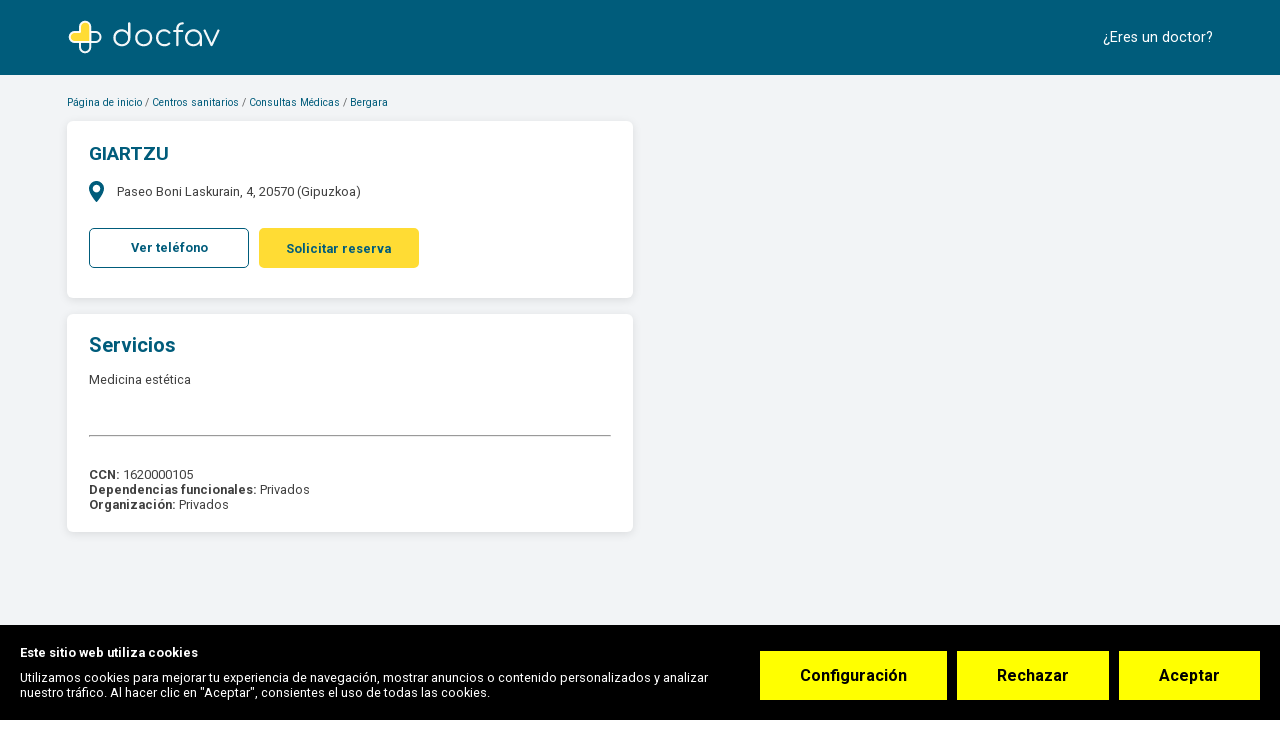

--- FILE ---
content_type: text/html; charset=utf-8
request_url: https://www.docfav.com/centro/giartzu-bergara
body_size: 20254
content:
<!DOCTYPE html><html lang="es"><head>
  <meta http-equiv="Content-Type" content="text/html; charset=UTF-8">
  <meta http-equiv="Content-Language" content="es">
  <meta name="application-name" content="Docfav">
  <title>GIARTZU - Bergara - Teléfono - Contactar | Docfav</title>
  <base href="/" id="baseUrl">
  <meta name="viewport" content="width=device-width, initial-scale=1.0, maximum-scale=1.0, user-scalable=0">
  <!-- Google Tag Manager -->


  <script type="40ad012a4433b5740b29b610-text/javascript">setTimeout(function () {(function(w,d,s,l,i){w[l]=w[l]||[];w[l].push({'gtm.start':
          new Date().getTime(),event:'gtm.js'});var f=d.getElementsByTagName(s)[0],
        j=d.createElement(s),dl=l!='dataLayer'?'&l='+l:'';j.defer=true;j.src=
        'https://www.googletagmanager.com/gtm.js?id='+i+dl;f.parentNode.insertBefore(j,f);
      })(window,document,'script','dataLayer','GTM-KVKXD9D');}, 5000)
  </script>
  <!-- End Google Tag Manager -->
  <script type="application/ld+json">{"@context": "http://schema.org","@type": "Organization","name": "Docfav","url": "https://www.docfav.com","logo": "https://www.docfav.com/assets/images/logo.png","sameAs": [  "https://www.facebook.com/docfav",  "https://www.twitter.com/docfav_es"]}</script>

  <link rel="preconnect" href="//maps.googleapis.com">
  <link rel="preconnect" href="//www.google-analytics.com">
  <link rel="preconnect" href="//api.segment.io">
  <link rel="preconnect" href="//cdn.segment.com">
  <link rel="preconnect" href="//stats.g.doubleclick.net">

  <link rel="icon" type="image/x-icon" href="assets/favicons/favicon.ico">

  <link rel="apple-touch-icon" sizes="57x57" href="assets/favicons/apple-icon-57x57.png">
  <link rel="apple-touch-icon" sizes="60x60" href="assets/favicons/apple-icon-60x60.png">
  <link rel="apple-touch-icon" sizes="72x72" href="assets/favicons/apple-icon-72x72.png">
  <link rel="apple-touch-icon" sizes="76x76" href="assets/favicons/apple-icon-76x76.png">
  <link rel="apple-touch-icon" sizes="114x114" href="assets/favicons/apple-icon-114x114.png">
  <link rel="apple-touch-icon" sizes="120x120" href="assets/favicons/apple-icon-120x120.png">
  <link rel="apple-touch-icon" sizes="144x144" href="assets/favicons/apple-icon-144x144.png">
  <link rel="apple-touch-icon" sizes="152x152" href="assets/favicons/apple-icon-152x152.png">
  <link rel="apple-touch-icon" sizes="180x180" href="assets/favicons/apple-icon-180x180.png">
  <link rel="icon" type="image/png" sizes="192x192" href="assets/favicons/android-icon-192x192.png">
  <link rel="icon" type="image/png" sizes="32x32" href="assets/favicons/favicon-32x32.png">
  <link rel="icon" type="image/png" sizes="96x96" href="assets/favicons/favicon-96x96.png">
  <link rel="icon" type="image/png" sizes="16x16" href="assets/favicons/favicon-16x16.png">
  <meta name="msapplication-TileColor" content="#1976d2">
  <meta name="msapplication-TileImage" content="/ms-icon-144x144.png">

<!--  <link rel="preload" href="assets/fonts/iconset/iconset.woff?v=3.0" as="font" crossorigin="anonymous" type="font/woff">-->


<!--  <link rel="preconnect" href="https://api.docfav.com">-->
  <link rel="preconnect" href="https://fonts.googleapis.com">
<!--  <link rel="preconnect" href="https://maps.googleapis.com/maps/api/js">-->
  <link rel="manifest" href="manifest.webmanifest" crossorigin="use-credentials">
  <meta name="theme-color" content="#1976d2">
<style ng-transition="serverApp"></style><style ng-transition="serverApp">.loading-fonts[_ngcontent-sc151]     *{color:rgba(0,0,0,0)!important}</style><style ng-transition="serverApp">.overlay[_ngcontent-sc138]{position:fixed;display:-ms-flexbox;display:flex;-ms-flex-pack:center;justify-content:center;-ms-flex-align:center;align-items:center;width:100%;height:100%;top:0;left:0;background-color:hsla(0,0%,100%,.15);z-index:99999}#loading[_ngcontent-sc138]{display:inline-block;width:1.5rem;height:1.5rem;border-radius:50%;border:2px solid #d0e1d6;border-top-color:#2f64bb;animation:spin 1s ease-in-out infinite;-webkit-animation:spin 1s ease-in-out infinite}@keyframes spin{to{-webkit-transform:rotate(1turn)}}</style><style ng-transition="serverApp">.docfav-flag-input[_ngcontent-sc139]    {height:auto;max-height:55px}.docfav-flag-input[_ngcontent-sc139]     .iti{display:block!important;margin-bottom:20px}.docfav-flag-input[_ngcontent-sc139]     .iti .dropdown-menu.country-dropdown{border-color:#beceed}.docfav-flag-input[_ngcontent-sc139]     .iti .iti__country-list{box-shadow:none;font-size:14px;margin-left:0;width:244px;max-height:170px}.docfav-flag-input[_ngcontent-sc139]     .iti .iti__country:hover{background-color:#f7faff}.docfav-flag-input[_ngcontent-sc139]     .iti .search-container input{border-color:#beceed;border-radius:0;padding:5px 10px;margin-bottom:2px;color:#181b21;text-overflow:ellipsis;white-space:nowrap;font-family:Roboto;font-size:14px;font-style:normal;font-weight:400;line-height:20px}.docfav-flag-input[_ngcontent-sc139]     .iti .search-container input:focus{outline:none}.docfav-flag-input[_ngcontent-sc139]     .iti__selected-flag{height:36px;margin-top:2px;margin-right:10px;border-radius:8px}.docfav-flag-input[_ngcontent-sc139]     .iti__selected-flag:hover{background-color:rgba(0,0,0,0)}@media screen and (max-width:479px){.docfav-flag-input[_ngcontent-sc139]     .iti .iti__country-list{width:88.3vw}}.docfav-flag-input[_ngcontent-sc139]     label{font-size:12px;font-weight:500;line-height:16px;text-transform:uppercase;padding:0 16px;display:-ms-flexbox;display:flex;-ms-flex-align:center;align-items:center}.docfav-flag-input[_ngcontent-sc139]     label, .docfav-flag-input[_ngcontent-sc139]     ngx-intl-tel-input input{overflow:hidden;color:#181b21;text-overflow:ellipsis;font-family:Roboto;font-style:normal}.docfav-flag-input[_ngcontent-sc139]     ngx-intl-tel-input input{border-radius:8px;border:1px solid #beceed;background:#fff;padding:8px 16px 8px 50px;max-width:100%;margin-top:3px!important;max-height:36px;min-width:100%;white-space:nowrap;font-size:14px;font-weight:400;line-height:20px;position:relative;transition:all .1s linear}.docfav-flag-input[_ngcontent-sc139]     ::-webkit-scrollbar{margin-top:10px;width:0;background:#f7faff!important}.docfav-flag-input[_ngcontent-sc139]     ::-webkit-scrollbar-thumb{height:5px;border-radius:8px;background-color:#e2eafa}.docfav-flag-input[_ngcontent-sc139]    .ng-invalid.ng-touched label{color:#f33d3d}.docfav-flag-input[_ngcontent-sc139]     ngx-intl-tel-input.ng-invalid.ng-touched input{border:1px solid #f33d3d}.docfav-flag-input[_ngcontent-sc139]     ngx-intl-tel-input input:focus{outline:none!important;border-color:#11799c}.docfav-flag-input[_ngcontent-sc139]     ngx-intl-tel-input input:-ms-input-placeholder{color:#626f87!important}.docfav-flag-input[_ngcontent-sc139]     ngx-intl-tel-input input::-moz-placeholder{color:#626f87!important}.docfav-flag-input[_ngcontent-sc139]     ngx-intl-tel-input input::placeholder{color:#626f87!important}.docfav-flag-input[_ngcontent-sc139]     ngx-intl-tel-input input[disabled]{background-color:#e5eaf1}.docfav-flag-input[_ngcontent-sc139]     ngx-intl-tel-input[ng-reflect-css-class=country] .iti__dial-code{display:none!important}.docfav-flag-input[_ngcontent-sc139]     ngx-intl-tel-input[ng-reflect-css-class=country] input.country{height:calc(1.5em + .75rem + 2px)!important;padding:.375rem .75rem .375rem 3.25rem!important;line-height:1.5!important;font-size:1rem!important;font-weight:400!important;color:#495057}.docfav-flag-input[_ngcontent-sc139]     ngx-intl-tel-input[ng-reflect-css-class=country] input.country:focus{background-color:#fff;border-color:#00bbfb;outline:0;box-shadow:0 0 0 .2rem rgba(0,92,123,.25)}.docfav-flag-input[_ngcontent-sc139]     .thin-label{overflow:hidden;color:#181b21;text-transform:none!important;font-family:Roboto!important;font-size:14px!important;font-style:normal!important;font-weight:400!important;line-height:20px!important;padding:0 16px}.docfav-flag-input[_ngcontent-sc139]     .thin-label, .filter-badges[_ngcontent-sc139]{display:-ms-flexbox;display:flex;-ms-flex-align:center;align-items:center}.options-blocked[_ngcontent-sc139]{max-width:20px;max-height:20px}.options-blocked[_ngcontent-sc139], .overflow-visible-products[_ngcontent-sc139]{display:-ms-flexbox;display:flex;-ms-flex-align:center;align-items:center;cursor:pointer;overflow:visible!important}.overflow-visible-products[_ngcontent-sc139]{z-index:9999!important;max-height:unset!important;max-width:unset!important}.stastistics[_ngcontent-sc139]{padding:16px;-ms-flex-align:center;-ms-flex-item-align:stretch;align-self:stretch;border-radius:8px;background-color:#fff;margin-top:8px;width:-moz-fit-content;width:fit-content}.stastistics[_ngcontent-sc139], .stastistics[_ngcontent-sc139]   .total-wrap[_ngcontent-sc139]{display:-ms-flexbox;display:flex;align-items:center;gap:16px}.stastistics[_ngcontent-sc139]   .total-wrap[_ngcontent-sc139]{-ms-flex-align:center;-ms-flex-pack:start;justify-content:flex-start;-ms-flex-wrap:wrap;flex-wrap:wrap}.stastistics[_ngcontent-sc139]   .total-wrap[_ngcontent-sc139]   .total-row[_ngcontent-sc139]{display:-ms-flexbox;display:flex;-ms-flex-direction:column;flex-direction:column;gap:8px}.stastistics[_ngcontent-sc139]   .total-wrap[_ngcontent-sc139]   .total-amount[_ngcontent-sc139]{display:-ms-flexbox;display:flex;-ms-flex-align:center;align-items:center;-ms-flex-pack:justify;justify-content:space-between}.stastistics[_ngcontent-sc139]   .total-wrap[_ngcontent-sc139]   .total-amount[_ngcontent-sc139]   span[_ngcontent-sc139]:last-child{margin-left:4px}.stastistics[_ngcontent-sc139]   .total-wrap[_ngcontent-sc139]   .label-blue[_ngcontent-sc139]{color:#11799c}.stastistics[_ngcontent-sc139]   .total-wrap[_ngcontent-sc139]   .label-black[_ngcontent-sc139], .stastistics[_ngcontent-sc139]   .total-wrap[_ngcontent-sc139]   .label-blue[_ngcontent-sc139]{font-family:Ubuntu;font-size:12px;font-style:normal;font-weight:400;line-height:18px}.stastistics[_ngcontent-sc139]   .total-wrap[_ngcontent-sc139]   .label-black[_ngcontent-sc139]{color:#043444}.capitalize[_ngcontent-sc139]{text-transform:capitalize}.opacity-hidden[_ngcontent-sc139]{opacity:0}.clickable[_ngcontent-sc139]{cursor:pointer}.subslide-content-form-docfav[_ngcontent-sc139]{display:-ms-flexbox;display:flex;-ms-flex-direction:column;flex-direction:column;height:100%;-ms-flex-pack:justify;justify-content:space-between;position:absolute;top:0;left:0;right:0}.subslide-content-form-docfav[_ngcontent-sc139]   .form-wrapper[_ngcontent-sc139]{width:100%;height:100%;position:absolute;bottom:60px;top:0;overflow-y:auto;padding:0 16px}.subslide-content-form-docfav[_ngcontent-sc139]   .footer-buttons[_ngcontent-sc139]{display:-ms-flexbox;display:flex;-ms-flex-pack:end;justify-content:flex-end;width:100%;position:absolute;bottom:0;height:60px;padding:0 16px 16px;gap:8px;-ms-flex-align:center;align-items:center}.subslide-content-form-docfav[_ngcontent-sc139]   h2[_ngcontent-sc139]{color:#181b21;font-family:Ubuntu;font-size:24px;font-style:normal;font-weight:500;line-height:18px;line-height:36px}@media (max-width:768px){.subslide-content-form-docfav[_ngcontent-sc139]{height:100%!important;max-height:90svh!important;min-height:unset!important;overflow:hidden}}.toast-container[_ngcontent-sc139]{position:fixed;top:90px;left:50%;-ms-transform:translateX(-50%);transform:translateX(-50%);-ms-flex-direction:column;flex-direction:column;gap:10px;z-index:99999999999999!important}.toast[_ngcontent-sc139], .toast-container[_ngcontent-sc139]{display:-ms-flexbox;display:flex}.toast[_ngcontent-sc139]{width:401px;min-height:56px;height:auto;padding:0;border-radius:8px;color:#3d4554;font-family:Arial,sans-serif}.line[_ngcontent-sc139]{width:8px;border-top-left-radius:8px;border-bottom-left-radius:8px;display:block}.content-toast[_ngcontent-sc139]{background-color:#fff;min-height:100%!important;min-width:calc(100% - 8px)!important;display:-ms-flexbox;display:flex;-ms-flex-align:center;align-items:center;-ms-flex-pack:justify;justify-content:space-between;border-top-right-radius:8px;border-bottom-right-radius:8px}.toast.success[_ngcontent-sc139]   .line[_ngcontent-sc139]{background-color:#4bbb69!important}.toast.info[_ngcontent-sc139]   .line[_ngcontent-sc139]{background-color:#4f9ae6!important}.toast.error[_ngcontent-sc139]   .line[_ngcontent-sc139]{background-color:#f33d3d!important}.toast.error[_ngcontent-sc139], .toast.info[_ngcontent-sc139], .toast.success[_ngcontent-sc139]{background-color:#fff}.toast-message[_ngcontent-sc139]{display:-ms-flexbox;display:flex;-ms-flex-align:center;align-items:center;gap:8px;padding:16px}.toast-message[_ngcontent-sc139]   p[_ngcontent-sc139]{color:#3d4554;font-size:16px;font-style:normal;font-weight:500;line-height:24px}.close-button[_ngcontent-sc139]{background:none;border:none;color:#fff;font-size:16px;cursor:pointer;margin-right:16px}.toast-container-custom[_ngcontent-sc139]{z-index:999999!important}</style><style ng-transition="serverApp">.docfav-flag-input[_ngcontent-sc140]    {height:auto;max-height:55px}.docfav-flag-input[_ngcontent-sc140]     .iti{display:block!important;margin-bottom:20px}.docfav-flag-input[_ngcontent-sc140]     .iti .dropdown-menu.country-dropdown{border-color:#beceed}.docfav-flag-input[_ngcontent-sc140]     .iti .iti__country-list{box-shadow:none;font-size:14px;margin-left:0;width:244px;max-height:170px}.docfav-flag-input[_ngcontent-sc140]     .iti .iti__country:hover{background-color:#f7faff}.docfav-flag-input[_ngcontent-sc140]     .iti .search-container input{border-color:#beceed;border-radius:0;padding:5px 10px;margin-bottom:2px;color:#181b21;text-overflow:ellipsis;white-space:nowrap;font-family:Roboto;font-size:14px;font-style:normal;font-weight:400;line-height:20px}.docfav-flag-input[_ngcontent-sc140]     .iti .search-container input:focus{outline:none}.docfav-flag-input[_ngcontent-sc140]     .iti__selected-flag{height:36px;margin-top:2px;margin-right:10px;border-radius:8px}.docfav-flag-input[_ngcontent-sc140]     .iti__selected-flag:hover{background-color:rgba(0,0,0,0)}@media screen and (max-width:479px){.docfav-flag-input[_ngcontent-sc140]     .iti .iti__country-list{width:88.3vw}}.docfav-flag-input[_ngcontent-sc140]     label{font-size:12px;font-weight:500;line-height:16px;text-transform:uppercase;padding:0 16px;display:-ms-flexbox;display:flex;-ms-flex-align:center;align-items:center}.docfav-flag-input[_ngcontent-sc140]     label, .docfav-flag-input[_ngcontent-sc140]     ngx-intl-tel-input input{overflow:hidden;color:#181b21;text-overflow:ellipsis;font-family:Roboto;font-style:normal}.docfav-flag-input[_ngcontent-sc140]     ngx-intl-tel-input input{border-radius:8px;border:1px solid #beceed;background:#fff;padding:8px 16px 8px 50px;max-width:100%;margin-top:3px!important;max-height:36px;min-width:100%;white-space:nowrap;font-size:14px;font-weight:400;line-height:20px;position:relative;transition:all .1s linear}.docfav-flag-input[_ngcontent-sc140]     ::-webkit-scrollbar{margin-top:10px;width:0;background:#f7faff!important}.docfav-flag-input[_ngcontent-sc140]     ::-webkit-scrollbar-thumb{height:5px;border-radius:8px;background-color:#e2eafa}.docfav-flag-input[_ngcontent-sc140]    .ng-invalid.ng-touched label{color:#f33d3d}.docfav-flag-input[_ngcontent-sc140]     ngx-intl-tel-input.ng-invalid.ng-touched input{border:1px solid #f33d3d}.docfav-flag-input[_ngcontent-sc140]     ngx-intl-tel-input input:focus{outline:none!important;border-color:#11799c}.docfav-flag-input[_ngcontent-sc140]     ngx-intl-tel-input input:-ms-input-placeholder{color:#626f87!important}.docfav-flag-input[_ngcontent-sc140]     ngx-intl-tel-input input::-moz-placeholder{color:#626f87!important}.docfav-flag-input[_ngcontent-sc140]     ngx-intl-tel-input input::placeholder{color:#626f87!important}.docfav-flag-input[_ngcontent-sc140]     ngx-intl-tel-input input[disabled]{background-color:#e5eaf1}.docfav-flag-input[_ngcontent-sc140]     ngx-intl-tel-input[ng-reflect-css-class=country] .iti__dial-code{display:none!important}.docfav-flag-input[_ngcontent-sc140]     ngx-intl-tel-input[ng-reflect-css-class=country] input.country{height:calc(1.5em + .75rem + 2px)!important;padding:.375rem .75rem .375rem 3.25rem!important;line-height:1.5!important;font-size:1rem!important;font-weight:400!important;color:#495057}.docfav-flag-input[_ngcontent-sc140]     ngx-intl-tel-input[ng-reflect-css-class=country] input.country:focus{background-color:#fff;border-color:#00bbfb;outline:0;box-shadow:0 0 0 .2rem rgba(0,92,123,.25)}.docfav-flag-input[_ngcontent-sc140]     .thin-label{overflow:hidden;color:#181b21;text-transform:none!important;font-family:Roboto!important;font-size:14px!important;font-style:normal!important;font-weight:400!important;line-height:20px!important;padding:0 16px}.docfav-flag-input[_ngcontent-sc140]     .thin-label, .filter-badges[_ngcontent-sc140]{display:-ms-flexbox;display:flex;-ms-flex-align:center;align-items:center}.options-blocked[_ngcontent-sc140]{max-width:20px;max-height:20px}.options-blocked[_ngcontent-sc140], .overflow-visible-products[_ngcontent-sc140]{display:-ms-flexbox;display:flex;-ms-flex-align:center;align-items:center;cursor:pointer;overflow:visible!important}.overflow-visible-products[_ngcontent-sc140]{z-index:9999!important;max-height:unset!important;max-width:unset!important}.stastistics[_ngcontent-sc140]{padding:16px;-ms-flex-align:center;-ms-flex-item-align:stretch;align-self:stretch;border-radius:8px;background-color:#fff;margin-top:8px;width:-moz-fit-content;width:fit-content}.stastistics[_ngcontent-sc140], .stastistics[_ngcontent-sc140]   .total-wrap[_ngcontent-sc140]{display:-ms-flexbox;display:flex;align-items:center;gap:16px}.stastistics[_ngcontent-sc140]   .total-wrap[_ngcontent-sc140]{-ms-flex-align:center;-ms-flex-pack:start;justify-content:flex-start;-ms-flex-wrap:wrap;flex-wrap:wrap}.stastistics[_ngcontent-sc140]   .total-wrap[_ngcontent-sc140]   .total-row[_ngcontent-sc140]{display:-ms-flexbox;display:flex;-ms-flex-direction:column;flex-direction:column;gap:8px}.stastistics[_ngcontent-sc140]   .total-wrap[_ngcontent-sc140]   .total-amount[_ngcontent-sc140]{display:-ms-flexbox;display:flex;-ms-flex-align:center;align-items:center;-ms-flex-pack:justify;justify-content:space-between}.stastistics[_ngcontent-sc140]   .total-wrap[_ngcontent-sc140]   .total-amount[_ngcontent-sc140]   span[_ngcontent-sc140]:last-child{margin-left:4px}.stastistics[_ngcontent-sc140]   .total-wrap[_ngcontent-sc140]   .label-blue[_ngcontent-sc140]{color:#11799c}.stastistics[_ngcontent-sc140]   .total-wrap[_ngcontent-sc140]   .label-black[_ngcontent-sc140], .stastistics[_ngcontent-sc140]   .total-wrap[_ngcontent-sc140]   .label-blue[_ngcontent-sc140]{font-family:Ubuntu;font-size:12px;font-style:normal;font-weight:400;line-height:18px}.stastistics[_ngcontent-sc140]   .total-wrap[_ngcontent-sc140]   .label-black[_ngcontent-sc140]{color:#043444}.capitalize[_ngcontent-sc140]{text-transform:capitalize}.opacity-hidden[_ngcontent-sc140]{opacity:0}.clickable[_ngcontent-sc140]{cursor:pointer}.subslide-content-form-docfav[_ngcontent-sc140]{display:-ms-flexbox;display:flex;-ms-flex-direction:column;flex-direction:column;height:100%;-ms-flex-pack:justify;justify-content:space-between;position:absolute;top:0;left:0;right:0}.subslide-content-form-docfav[_ngcontent-sc140]   .form-wrapper[_ngcontent-sc140]{width:100%;height:100%;position:absolute;bottom:60px;top:0;overflow-y:auto;padding:0 16px}.subslide-content-form-docfav[_ngcontent-sc140]   .footer-buttons[_ngcontent-sc140]{display:-ms-flexbox;display:flex;-ms-flex-pack:end;justify-content:flex-end;width:100%;position:absolute;bottom:0;height:60px;padding:0 16px 16px;gap:8px;-ms-flex-align:center;align-items:center}.subslide-content-form-docfav[_ngcontent-sc140]   h2[_ngcontent-sc140]{color:#181b21;font-family:Ubuntu;font-size:24px;font-style:normal;font-weight:500;line-height:18px;line-height:36px}@media (max-width:768px){.subslide-content-form-docfav[_ngcontent-sc140]{height:100%!important;max-height:90svh!important;min-height:unset!important;overflow:hidden}}.loader-overlay[_ngcontent-sc140]{position:fixed;top:0;left:0;width:100%;height:100%;background-color:rgba(0,0,0,.007);display:-ms-flexbox;display:flex;-ms-flex-align:center;align-items:center;-ms-flex-pack:center;justify-content:center;z-index:10000}.spinner[_ngcontent-sc140]{width:30px;height:30px;border:2px solid #d0e1d6;border-top-color:#2f64bb;border-radius:50%;animation:spin 1s ease-in-out infinite}@keyframes spin{0%{transform:rotate(0deg)}to{transform:rotate(1turn)}}</style><style ng-transition="serverApp">.cookieConsentWrapper.d-none{display:none!important}  .cookieConsentWrapper .cookieConsent__Button[type=submit]{background:#ff0;font-weight:700}  .cookieConsentWrapper .cookieConsent__Button[type=button]{background:#ff0;font-weight:700}</style><style ng-transition="serverApp">.clinic-profile[_ngcontent-sc309]     .nav-pills{display:none!important}.page-profile[_ngcontent-sc309]{background:#f2f4f6;min-height:50rem;color:#403e37;padding-top:1.5rem}.page-profile[_ngcontent-sc309]   .breadcrumbs[_ngcontent-sc309]{color:rgba(0,0,0,.6);margin-bottom:.375rem}.page-profile[_ngcontent-sc309]   .content[_ngcontent-sc309]{display:-ms-flexbox;display:flex;padding-bottom:6.25rem;-ms-flex-pack:justify;justify-content:space-between}.page-profile[_ngcontent-sc309]   .content[_ngcontent-sc309]   .reservarCitaOverlay[_ngcontent-sc309]{width:100%;height:calc(100% + 70px);display:block;position:absolute;z-index:10;left:0;top:4.375rem}.page-profile[_ngcontent-sc309]   .left-section[_ngcontent-sc309]{transition:.3s;padding-right:6.25rem}.page-profile[_ngcontent-sc309]   .highlightReservarCita[_ngcontent-sc309]   .left-section[_ngcontent-sc309]{opacity:.3}.page-profile[_ngcontent-sc309]   .highlightReservarCita[_ngcontent-sc309]   .right-section[_ngcontent-sc309]   .wrapper[_ngcontent-sc309]{border-color:#ecdede}.page-profile[_ngcontent-sc309]   .left-section[_ngcontent-sc309], .page-profile[_ngcontent-sc309]   .right-section[_ngcontent-sc309]{padding-top:.9375rem}.page-profile[_ngcontent-sc309]   .tabs[_ngcontent-sc309]{margin-top:1.25rem}.page-profile[_ngcontent-sc309]   .right-section[_ngcontent-sc309]{z-index:4}.page-profile[_ngcontent-sc309]   .right-section[_ngcontent-sc309]   .wrapper[_ngcontent-sc309]{overflow:hidden;border-radius:0 0 6px 6px;box-shadow:0 2px 10px 0 rgba(0,0,0,.1)}.page-profile[_ngcontent-sc309]     .tab .tab-items-list{list-style:none;padding:0;margin-top:0}.page-profile[_ngcontent-sc309]     .tab .tab-items-list li{margin-top:1rem;display:-ms-flexbox;display:flex}.page-profile[_ngcontent-sc309]     .tab .tab-items-list li:first-child{margin-top:0}.page-profile[_ngcontent-sc309]     .tab .tab-items-list li .item-icon{width:1.875rem;min-width:1.875rem;padding-top:2px}.page-profile[_ngcontent-sc309]     .tab .tab-items-list li .body .title{font-size:1.375rem}.page-profile[_ngcontent-sc309]     .tab .tab-items-list li .body p{margin-top:0;margin-bottom:.625rem}.page-profile[_ngcontent-sc309]     .tab .tab-items-list li .body a:not(.default){color:#005c7b;font-size:.875rem;margin-bottom:1rem;display:inline-block}.page-profile[_ngcontent-sc309]     .tab-header{margin-bottom:1rem}.page-profile[_ngcontent-sc309]     .tab-header h4{margin-bottom:0;display:block;font:700 1.5625rem/1.8125rem Inter,Roboto,Arial,sans-serif;color:#005c7b}.page-profile[_ngcontent-sc309]     .tab-header .hr{border-color:#eae6da}.page-profile[_ngcontent-sc309]     ngb-tabset .nav-pills{background:#fff;color:rgba(0,0,0,.75);padding:.75rem 1.75rem 1rem;width:44.25rem;margin-bottom:1.25rem;box-shadow:0 2px 10px 0 rgba(0,0,0,.1);border-radius:6px}@media only screen and (max-width:991.98px){.page-profile[_ngcontent-sc309]     ngb-tabset .nav-pills{width:100%;margin-bottom:20px}}.page-profile[_ngcontent-sc309]     ngb-tabset .nav-item{border-bottom:1px solid #c8c8c8}.page-profile[_ngcontent-sc309]     ngb-tabset .nav-item .nav-link{text-decoration:none;border-radius:0;border-bottom:2px solid rgba(0,0,0,0);padding-bottom:.75rem;padding-left:1.125rem;padding-right:1.125rem;color:#403e37;font-weight:700}.page-profile[_ngcontent-sc309]     ngb-tabset .nav-item .nav-link.active{color:#403e37;background:none;border-bottom:2px solid #005c7b}.profile-card[_ngcontent-sc309]{padding:.5rem 2.1875rem .5rem .5rem}.card[_ngcontent-sc309]{width:44.25rem}.right-section[_ngcontent-sc309]{-ms-flex-preferred-size:60%;flex-basis:60%;z-index:11}.right-section[_ngcontent-sc309]   .map[_ngcontent-sc309]{max-height:800px;overflow:hidden;padding:.5rem;background:#fff;box-shadow:0 2px 10px 0 rgba(0,0,0,.1);border-radius:6px}.right-section[_ngcontent-sc309]   .map[_ngcontent-sc309], .right-section[_ngcontent-sc309]   .map[_ngcontent-sc309]   agm-map[_ngcontent-sc309]{width:100%;height:100%}.right-section[_ngcontent-sc309]   .wrapper[_ngcontent-sc309]{padding:20px;border-radius:5px;border:1px solid rgba(0,0,0,0)}.map-card[_ngcontent-sc309]{height:400px;display:none}.map-card[_ngcontent-sc309]   agm-map[_ngcontent-sc309]{width:100%;height:100%}  .breadcrumbs span{font-size:.8125rem}  .breadcrumbs span *{font-size:inherit}@media screen and (max-width:1420px){.page-profile[_ngcontent-sc309]   .right-section[_ngcontent-sc309]{-ms-flex-positive:1;flex-grow:1;-ms-flex-preferred-size:0;flex-basis:0}}@media screen and (max-width:1200px){.page-profile[_ngcontent-sc309]   .right-section[_ngcontent-sc309]{margin-left:0}}@media screen and (max-width:768px){  .breadcrumbs span{font-size:1rem}  .breadcrumbs span .link{padding:0 .3125rem}.page-profile[_ngcontent-sc309]   .right-section[_ngcontent-sc309]{display:none}.page-profile[_ngcontent-sc309]   .left-section[_ngcontent-sc309]{margin-top:1.25rem;padding:0;max-width:100%}.page-profile[_ngcontent-sc309]   .left-section[_ngcontent-sc309]   .card[_ngcontent-sc309]{max-width:100%}.map-card[_ngcontent-sc309]{display:block;padding:10px}}@media screen and (max-width:425px){.page-profile[_ngcontent-sc309]   .tabs[_ngcontent-sc309]{margin-top:32px}.page-profile[_ngcontent-sc309]     ngb-tabset .nav-pills{-ms-flex-pack:justify;justify-content:space-between}.page-profile[_ngcontent-sc309]     ngb-tabset .nav-item .nav-link{margin-right:0}}</style><style ng-transition="serverApp">.breadcrumbs[_ngcontent-sc171]{color:rgba(0,0,0,.6)}.breadcrumbs-item[_ngcontent-sc171]:not(:last-child)   .link-wrap[_ngcontent-sc171]:after{content:" / "}@media screen and (min-width:650px) and (max-width:767px){.breadcrumbs[_ngcontent-sc171]{width:100%;max-width:80vw;margin:0 auto}.breadcrumbs[_ngcontent-sc171]:after, .breadcrumbs[_ngcontent-sc171]:before{content:"";display:table}.breadcrumbs[_ngcontent-sc171]:after{clear:both}}</style><link rel="preconnect" href="https://www.docfav.com/api-backend"><style ng-transition="serverApp">[_nghost-sc148]{position:static;width:100%;top:0;display:block;z-index:99}.nav-wrapper[_ngcontent-sc148]{background:#fff;position:relative;z-index:5}.nav-wrapper.bg-blue[_ngcontent-sc148]{background:#005c7b}.nav-wrapper.bg-blue[_ngcontent-sc148]   .nav-right[_ngcontent-sc148]{color:#fff}.nav-wrapper.bg-blue[_ngcontent-sc148]   .button.nav-button.sign-in[_ngcontent-sc148]{border-color:#fff}.auth-nav[_ngcontent-sc148], .button.nav-button[_ngcontent-sc148]{display:-ms-flexbox;display:flex}.button.nav-button[_ngcontent-sc148]{-ms-flex-align:center;align-items:center;-ms-flex-pack:center;justify-content:center;font:300 1.25rem/1 Inter,Roboto,Arial,sans-serif;color:rgba(0,0,0,.5353);width:10.125rem;border-radius:40px}.button.nav-button[_ngcontent-sc148] + .nav-button[_ngcontent-sc148]{margin-left:1.25rem}.button.nav-button.sign-in[_ngcontent-sc148]{line-height:2.375rem;border:1px solid rgba(0,0,0,.5)}.button.nav-button.sign-up[_ngcontent-sc148]{background:rgba(79,154,230,.2);border-color:rgba(0,0,0,0);line-height:2.5rem}.nav-wrapper.no-background[_ngcontent-sc148]{background:rgba(0,0,0,0)}.full-width[_ngcontent-sc148]{width:calc(100% - 30px)}.nav-main[_ngcontent-sc148]{display:-ms-flexbox;display:flex;-ms-flex-pack:justify;justify-content:space-between;-ms-flex-align:center;align-items:center;height:5.875rem;padding:1rem 0;margin:auto;color:#484848;font-size:16px}.nav-main[_ngcontent-sc148]   .dropdown-btn[_ngcontent-sc148], .nav-main[_ngcontent-sc148]   a[_ngcontent-sc148]{color:inherit;text-decoration:none;font:400 1.125rem/3.125rem Inter,Roboto,Arial,sans-serif;white-space:nowrap;cursor:pointer;-moz-user-select:none;-ms-user-select:none;user-select:none}.nav-main[_ngcontent-sc148]   .dropdown-btn.bordered[_ngcontent-sc148], .nav-main[_ngcontent-sc148]   a.bordered[_ngcontent-sc148]{line-height:2.375rem;border:1px solid rgba(0,0,0,.5);border-radius:40px;display:inline-block;padding:0 1.5rem}.nav-main[_ngcontent-sc148]   .nav-left[_ngcontent-sc148]{display:-ms-flexbox;display:flex;-ms-flex-align:center;align-items:center;-ms-flex-pack:start;justify-content:flex-start}.nav-main[_ngcontent-sc148]   .nav-left-item[_ngcontent-sc148]   .button[_ngcontent-sc148]{margin-left:.9375rem}.nav-main[_ngcontent-sc148]   .nav-left[_ngcontent-sc148]   .user[_ngcontent-sc148]   .logo-wrapper[_ngcontent-sc148]{outline:none}.nav-main[_ngcontent-sc148]   .nav-left[_ngcontent-sc148]   .user[_ngcontent-sc148]   .logo[_ngcontent-sc148]{height:2.75rem;width:2.8125rem;margin-right:2.625rem;outline:none}@media only screen and (max-width:991.98px){.nav-main[_ngcontent-sc148]   .nav-left[_ngcontent-sc148]   .user[_ngcontent-sc148]   .logo[_ngcontent-sc148]{margin-right:1rem}}.nav-main[_ngcontent-sc148]   .nav-left[_ngcontent-sc148]   .user[_ngcontent-sc148]   .logo.full[_ngcontent-sc148]{width:12rem;max-height:none}.nav-main[_ngcontent-sc148]   .nav-left[_ngcontent-sc148]   .user[_ngcontent-sc148]   a[_ngcontent-sc148]{display:-ms-flexbox;display:flex;-ms-flex-align:center;align-items:center;margin-right:.9375rem}.nav-main[_ngcontent-sc148]   .nav-left[_ngcontent-sc148]   .user[_ngcontent-sc148]   a[_ngcontent-sc148]   .avatar[_ngcontent-sc148]{width:2.5rem;height:2.5rem;background:#005c7b;border-radius:100%;margin-right:1.25rem}.nav-main[_ngcontent-sc148]   .nav-left[_ngcontent-sc148]     app-search .buttons-group{width:44.625rem}.nav-main[_ngcontent-sc148]   .nav-left[_ngcontent-sc148]     app-search .buttons-group_item:not(:last-child){background:#fff}.nav-main[_ngcontent-sc148]   .nav-left[_ngcontent-sc148]     app-search .mat-error{display:none}.nav-main[_ngcontent-sc148]   .nav-right[_ngcontent-sc148]{display:-ms-flexbox;display:flex;-ms-flex-pack:end;justify-content:flex-end;-ms-flex-align:center;align-items:center}.nav-main[_ngcontent-sc148]   .nav-right-item[_ngcontent-sc148]{position:relative;margin-left:3.125rem}.nav-main[_ngcontent-sc148]   .nav-right-item[_ngcontent-sc148]   span.dropdown-btn[_ngcontent-sc148]{text-decoration:none}.nav-main[_ngcontent-sc148]   .nav-right-item[_ngcontent-sc148]   span.dropdown-btn[_ngcontent-sc148]:hover{text-decoration:underline}.nav-main[_ngcontent-sc148]   .nav-right[_ngcontent-sc148]   .dropdown-list[_ngcontent-sc148]{margin-left:0;margin-right:0;position:absolute;z-index:99;background:#fff;border:1px solid rgba(0,0,0,.1);padding:1.25rem;width:auto;min-width:15.625rem;left:50%!important;-ms-transform:translate(-50%,1.875rem);transform:translate(-50%,1.875rem);border-radius:.375rem;box-shadow:0 2px 10px 0 rgba(0,0,0,.1)}.nav-main[_ngcontent-sc148]   .nav-right[_ngcontent-sc148]   .dropdown-list.items-center[_ngcontent-sc148]   .link[_ngcontent-sc148]{-ms-flex-pack:center;justify-content:center;text-align:center}.nav-main[_ngcontent-sc148]   .nav-right[_ngcontent-sc148]   .dropdown-list.hidden[_ngcontent-sc148]{display:none!important}.nav-main[_ngcontent-sc148]   .nav-right[_ngcontent-sc148]   .dropdown-list[_ngcontent-sc148]   .link[_ngcontent-sc148]{margin:0 .625rem}.nav-main[_ngcontent-sc148]   .nav-right[_ngcontent-sc148]   .dropdown-list[_ngcontent-sc148]:before{content:"";display:block;position:absolute;z-index:2;top:-.75rem;left:50%;margin-left:-.9375rem;width:0;height:0;border-color:rgba(0,0,0,0) rgba(0,0,0,0) #fff;border-style:solid;border-width:0 .9375rem .875rem}.nav-main[_ngcontent-sc148]   .nav-right[_ngcontent-sc148]   .dropdown-list[_ngcontent-sc148]:after{content:"";display:block;position:absolute;z-index:1;top:-.875rem;left:50%;margin-left:-1rem;width:0;height:0;border-color:rgba(0,0,0,0) rgba(0,0,0,0) rgba(0,0,0,.1);border-style:solid;border-width:0 1rem 1rem}.nav-main[_ngcontent-sc148]   .nav-right[_ngcontent-sc148]   .dropdown-list[_ngcontent-sc148]   li[_ngcontent-sc148]{margin:0;min-height:2.125rem;display:block;list-style-image:url([data-uri])}.nav-main[_ngcontent-sc148]   .nav-right[_ngcontent-sc148]   .dropdown-list[_ngcontent-sc148]   li[_ngcontent-sc148]   a[_ngcontent-sc148]{font:400 1.125rem/1.4 Inter,Roboto,Arial,sans-serif;color:#484848;display:-ms-flexbox;display:flex;-ms-flex-align:center;align-items:center;padding:0}.nav-main[_ngcontent-sc148]   .nav-right[_ngcontent-sc148]   .dropdown-list[_ngcontent-sc148]   li[_ngcontent-sc148]   a[_ngcontent-sc148]   img[_ngcontent-sc148]{margin-right:1rem;width:1.875rem}.nav-main[_ngcontent-sc148]   .nav-right[_ngcontent-sc148]   .dropdown-list[_ngcontent-sc148]   li[_ngcontent-sc148]   a[_ngcontent-sc148]:active, .nav-main[_ngcontent-sc148]   .nav-right[_ngcontent-sc148]   .dropdown-list[_ngcontent-sc148]   li[_ngcontent-sc148]   a[_ngcontent-sc148]:focus, .nav-main[_ngcontent-sc148]   .nav-right[_ngcontent-sc148]   .dropdown-list[_ngcontent-sc148]   li[_ngcontent-sc148]   a[_ngcontent-sc148]:hover{background:rgba(0,0,0,0)}.nav-main[_ngcontent-sc148]   .nav-right[_ngcontent-sc148]   .dropdown-list[_ngcontent-sc148]   li[_ngcontent-sc148]   a.active[_ngcontent-sc148]{background:rgba(0,0,0,0);font-weight:400}.home-page-nav[_ngcontent-sc148]   .nav-main[_ngcontent-sc148]{height:5rem}.nav-toggle[_ngcontent-sc148]{cursor:pointer;display:none;color:#403e37;position:absolute;right:.9375rem;font-size:3.1875rem;top:.625rem}.nav-toggle-active[_ngcontent-sc148]{color:#005c7b}.nav-toggle[_ngcontent-sc148]   mat-icon[_ngcontent-sc148]{transition:none}.nav-toggle[_ngcontent-sc148]:hover{color:#005c7b}.nav-dropdown[_ngcontent-sc148]{display:none;background:rgba(64,62,55,.9)}.nav-dropdown-visible[_ngcontent-sc148]{display:block}.nav-dropdown[_ngcontent-sc148]   ul[_ngcontent-sc148]{text-align:end;padding:.9375rem 0}.nav-dropdown[_ngcontent-sc148]   ul[_ngcontent-sc148]   li[_ngcontent-sc148]{padding:.9375rem 0;text-align:center;color:#eae6da}.nav-dropdown[_ngcontent-sc148]   ul[_ngcontent-sc148]   li[_ngcontent-sc148]   .button[_ngcontent-sc148]{color:#eae6da;border-color:#eae6da}@media screen and (min-width:1201px){.nav-dropdown[_ngcontent-sc148]{display:none!important}}@media screen and (max-width:1200px){.nav-toggle[_ngcontent-sc148]{display:block}.hide-on-laptop.hide-on-laptop.hide-on-laptop[_ngcontent-sc148], .home-page-nav[_ngcontent-sc148]   .nav-toggle[_ngcontent-sc148]{display:none}.home-page-nav[_ngcontent-sc148]   .hide-on-laptop.hide-on-laptop.hide-on-laptop[_ngcontent-sc148]{display:block}}@media screen and (max-width:1200px){[_nghost-sc148]{width:100%}.nav-search[_ngcontent-sc148]     .buttons-group.buttons-group.buttons-group.buttons-group{width:28.4375rem}.nav-search[_ngcontent-sc148]     .buttons-group.buttons-group.buttons-group.buttons-group .buttons-group_item:first-child{min-width:auto}._container[_ngcontent-sc148]{width:calc(100% - 30px)}.nav-main[_ngcontent-sc148]   .nav-left[_ngcontent-sc148]   .user[_ngcontent-sc148]   a[_ngcontent-sc148]{margin-right:.9375rem}.nav-main[_ngcontent-sc148]   .nav-right-item[_ngcontent-sc148]{margin-left:1.875rem}}.modal-header[_ngcontent-sc148]{-ms-flex-pack:end;justify-content:flex-end}@media screen and (max-width:767px){[_nghost-sc148]{display:none}}</style><style ng-transition="serverApp">[_nghost-sc149]{display:none}.mobile-header-wrap[_ngcontent-sc149]{position:fixed;top:0;left:50%;-ms-transform:translateX(-50%);transform:translateX(-50%);width:100%;height:62px;z-index:999;padding:1.125rem 15px;border-bottom:1px solid #e5e5e5;background:#fff}@media only screen and (max-width:767.98px){.mobile-header-wrap.abs-pos[_ngcontent-sc149]{position:absolute}}.mobile-header-wrap.bg-blue[_ngcontent-sc149]{background:#005c7b}.mobile-header-wrap.bg-blue[_ngcontent-sc149]   .burger-button.active[_ngcontent-sc149]   .line[_ngcontent-sc149], .mobile-header-wrap.bg-blue[_ngcontent-sc149]   .burger-button[_ngcontent-sc149]   .line[_ngcontent-sc149]{background:#fff}.mobile-header-wrap.bg-blue[_ngcontent-sc149]   .burger-button.active[_ngcontent-sc149] + .logo[_ngcontent-sc149]{position:relative;z-index:1002}.nav-mobile-background[_ngcontent-sc149]{background:rgba(245,245,237,.6);position:absolute;top:0;height:70px;width:100%;z-index:-1}.mobile-search-btn[_ngcontent-sc149]{float:right;margin-right:20px;background:hsla(0,0%,100%,.25);border-radius:4px;width:40px;height:32px;display:-ms-inline-flexbox;display:inline-flex;-ms-flex-pack:center;justify-content:center;-ms-flex-align:center;align-items:center;font-size:16px;color:#fff}.burger-button[_ngcontent-sc149]{display:block;float:right;position:relative;z-index:9999;padding:0;width:24px;height:18px;vertical-align:middle;bottom:-9px;left:-1px;-ms-transform:rotate(0deg);transform:rotate(0deg);cursor:pointer;transition:all .5s ease-out}@media only screen and (min-width:768px){.burger-button[_ngcontent-sc149]{display:none}}.burger-button[_ngcontent-sc149]   .line[_ngcontent-sc149]{display:block;position:absolute;height:2px;width:100%;background:#404040;opacity:1;left:0;-ms-transform:rotate(0deg);transform:rotate(0deg);transition:all .25s ease-out}.burger-button[_ngcontent-sc149]   .line.first[_ngcontent-sc149]{top:0}.burger-button[_ngcontent-sc149]   .line.second[_ngcontent-sc149], .burger-button[_ngcontent-sc149]   .line.third[_ngcontent-sc149]{top:6px}.burger-button[_ngcontent-sc149]   .line.fourth[_ngcontent-sc149]{top:12px}.burger-button.active[_ngcontent-sc149]   .line.first[_ngcontent-sc149]{top:12px;width:0;left:50%}.burger-button.active[_ngcontent-sc149]   .line.second[_ngcontent-sc149]{-ms-transform:rotate(45deg);transform:rotate(45deg)}.burger-button.active[_ngcontent-sc149]   .line.third[_ngcontent-sc149]{-ms-transform:rotate(-45deg);transform:rotate(-45deg)}.burger-button.active[_ngcontent-sc149]   .line.fourth[_ngcontent-sc149]{top:12px;width:0;left:50%}.logo[_ngcontent-sc149]   img[_ngcontent-sc149]{float:left;height:2.5rem}.nav-wrapper[_ngcontent-sc149]{display:-ms-flexbox;display:flex;-ms-flex-direction:column;flex-direction:column;-ms-flex-align:center;align-items:center;-ms-flex-pack:start;justify-content:flex-start;opacity:0;position:fixed;height:100vh;width:100%;padding-top:110px;top:0;left:0;z-index:-1;pointer-events:none;transition:all .35s ease-in-out}.nav-wrapper.show[_ngcontent-sc149]{opacity:1;pointer-events:auto;z-index:1000}._container[_ngcontent-sc149]{padding:15px}.nav-mobile[_ngcontent-sc149]   *[_ngcontent-sc149]{color:hsla(0,0%,100%,.95)}.nav-mobile-header[_ngcontent-sc149]{display:-ms-flexbox;display:flex}.nav-mobile-content[_ngcontent-sc149]{margin-top:50px}.nav-mobile-content[_ngcontent-sc149]   .nav-items[_ngcontent-sc149]{list-style:none;padding:0;margin:0;text-align:center;font:300 1.25rem/1 Ubuntu,Inter,Roboto,Arial,sans-serif;color:rgba(0,0,0,.75)}.nav-mobile-content[_ngcontent-sc149]   .nav-items[_ngcontent-sc149]   .nav-item[_ngcontent-sc149]{margin:0 0 20px;font-weight:400}.nav-mobile-content[_ngcontent-sc149]   .nav-items[_ngcontent-sc149]   .nav-item[_ngcontent-sc149]   .bordered[_ngcontent-sc149]{display:-ms-flexbox;display:flex;-ms-flex-align:center;align-items:center;-ms-flex-pack:center;justify-content:center;min-width:10rem;padding-left:1.25rem;padding-right:1.25rem;border-radius:40px;line-height:2.375rem;border:1px solid hsla(0,0%,100%,.5)}.nav-mobile-content[_ngcontent-sc149]   .nav-items[_ngcontent-sc149]   .nav-item[_ngcontent-sc149]   .dropdown-button[_ngcontent-sc149]{-ms-flex-pack:center;justify-content:center}.nav-mobile-content[_ngcontent-sc149]   .nav-items[_ngcontent-sc149]   .nav-item[_ngcontent-sc149]     .dropdown-content{margin-top:20px;padding:1rem 2rem;border:1px solid hsla(0,0%,100%,.25);border-radius:0}.nav-mobile-content[_ngcontent-sc149]   .nav-items[_ngcontent-sc149]   .nav-item[_ngcontent-sc149]     .dropdown-content a{display:block;margin:0}.nav-mobile-content[_ngcontent-sc149]   .nav-items[_ngcontent-sc149]   .nav-item[_ngcontent-sc149]     .dropdown-content a+a{margin-top:1.25rem}.nav-mobile-content[_ngcontent-sc149]   .nav-items[_ngcontent-sc149]   .nav-item[_ngcontent-sc149]   a[_ngcontent-sc149], .nav-mobile-content[_ngcontent-sc149]   .nav-items[_ngcontent-sc149]   .nav-item[_ngcontent-sc149]   button[_ngcontent-sc149], .nav-mobile-content[_ngcontent-sc149]   .nav-items[_ngcontent-sc149]   .nav-item[_ngcontent-sc149]   p[_ngcontent-sc149], .nav-mobile-content[_ngcontent-sc149]   .nav-items[_ngcontent-sc149]   .nav-item[_ngcontent-sc149]   span[_ngcontent-sc149]{text-decoration:none;color:hsla(0,0%,100%,.95)}.avatar[_ngcontent-sc149]{width:40px;height:40px;background:#005c7b;border-radius:100%;margin-right:20px}  .search-modal .modal-dialog{margin:0;max-width:none}  .search-modal .modal-content{background:#005c7b!important;border:0;min-height:100vh}  .search-modal .modal-header{-ms-flex-pack:justify;justify-content:space-between;-ms-flex-align:center;align-items:center;border-bottom-color:hsla(0,0%,100%,.25);padding:17px 1.875rem}  .search-modal .modal-header .title{font-size:1.5rem;font-weight:400;color:hsla(0,0%,100%,.95);line-height:2.1875rem}  .search-modal .modal-header .close-btn{font-size:2rem;font-weight:500;color:hsla(0,0%,100%,.95);position:absolute;top:14px;right:1.25rem;z-index:2}  .search-modal .modal-body{padding-left:1.875rem;padding-right:1.875rem}  .nav-mobile-search{height:260px}  .nav-mobile-search form{margin:30px auto 0}  .nav-mobile-search .buttons-group.buttons-group.buttons-group.buttons-group{width:100%;-ms-flex-wrap:wrap;flex-wrap:wrap;-ms-flex-pack:center;justify-content:center}  .nav-mobile-search .buttons-group.buttons-group.buttons-group.buttons-group .buttons-group_item{margin:0 0 10px}  .nav-mobile-search .buttons-group.buttons-group.buttons-group.buttons-group .buttons-group_item:first-child{min-width:auto}  .nav-mobile-search .buttons-group.buttons-group.buttons-group.buttons-group .buttons-group_item:last-child{width:100%;min-width:100%;margin-top:10px}  .nav-mobile-search .buttons-group.buttons-group.buttons-group.buttons-group .buttons-group_item .mat-form-field-appearance-legacy .mat-form-field-wrapper{padding-bottom:2em}  .nav-mobile-search .buttons-group.buttons-group.buttons-group.buttons-group .buttons-group_item .mat-form-field-appearance-legacy .mat-form-field-underline{background-color:rgba(0,0,0,.42)}  .nav-mobile-search .buttons-group.buttons-group.buttons-group.buttons-group .buttons-group_item .mat-form-field-label{margin-left:22px}  .nav-mobile-search .buttons-group.buttons-group.buttons-group.buttons-group .buttons-group_item{border:1px solid hsla(0,0%,100%,.75);background:rgba(0,0,0,0)}  .nav-mobile-search .buttons-group.buttons-group.buttons-group.buttons-group .buttons-group_item .dropdown-input{background:hsla(0,0%,100%,.25);color:#fff}  .nav-mobile-search .buttons-group.buttons-group.buttons-group.buttons-group .buttons-group_item ::-webkit-input-placeholder{color:hsla(0,0%,100%,.5)!important;font-weight:400}  .nav-mobile-search .buttons-group.buttons-group.buttons-group.buttons-group .buttons-group_item :-moz-placeholder,   .nav-mobile-search .buttons-group.buttons-group.buttons-group.buttons-group .buttons-group_item ::-moz-placeholder{color:hsla(0,0%,100%,.5)!important;font-weight:400}  .nav-mobile-search .buttons-group.buttons-group.buttons-group.buttons-group .buttons-group_item :-ms-input-placeholder{color:hsla(0,0%,100%,.5)!important;font-weight:400!important}  .nav-mobile-search .buttons-group.buttons-group.buttons-group.buttons-group .buttons-group_item:last-child{background:#44b7c3;border-color:#44b7c3}.isWhiteWrapper[_ngcontent-sc149]   .nav-mobile[_ngcontent-sc149]   ul[_ngcontent-sc149]   li[_ngcontent-sc149]   a[_ngcontent-sc149]{color:#404040!important}@media screen and (max-width:767px){[_nghost-sc149]{display:block}.nav-mobile-background[_ngcontent-sc149]{background:#f6fafe}}</style><style ng-transition="serverApp">.dropdown-panel.shown[_ngcontent-sc147]{display:block}.dropdown-panel.hidden[_ngcontent-sc147]{display:none}</style><style ng-transition="serverApp">.landing-footer[_ngcontent-sc150]{padding:0 0 2.8125rem;background:#005c7b}@media only screen and (max-width:575.98px){.landing-footer[_ngcontent-sc150]{margin-top:0}}.landing-footer[_ngcontent-sc150]   .footer-wrap[_ngcontent-sc150]{display:-ms-flexbox;display:flex;-ms-flex-pack:justify;justify-content:space-between}@media only screen and (max-width:767.98px){.landing-footer[_ngcontent-sc150]   .footer-wrap[_ngcontent-sc150]{-ms-flex-wrap:wrap;flex-wrap:wrap;-ms-flex-pack:center;justify-content:center}}.landing-footer[_ngcontent-sc150]   .docfav[_ngcontent-sc150]{margin-left:3.125rem;margin-top:2.8125rem;color:#fff;font-size:1.25rem}@media only screen and (max-width:575.98px){.landing-footer[_ngcontent-sc150]   .docfav[_ngcontent-sc150]{margin-top:0}}.landing-footer[_ngcontent-sc150]   .docfav.mobile[_ngcontent-sc150]{margin-top:15px;width:100%}.landing-footer[_ngcontent-sc150]   .docfav.mobile[_ngcontent-sc150]   ._btn[_ngcontent-sc150]{width:100%}@media only screen and (max-width:767.98px){.landing-footer[_ngcontent-sc150]   .docfav[_ngcontent-sc150]{margin-left:0;text-align:center}.landing-footer[_ngcontent-sc150]   .docfav[_ngcontent-sc150]   .social-links[_ngcontent-sc150]{-ms-flex-pack:center;justify-content:center}}.landing-footer[_ngcontent-sc150]   .docfav[_ngcontent-sc150] > div[_ngcontent-sc150] + div[_ngcontent-sc150]{margin-top:1.375rem}.landing-footer[_ngcontent-sc150]   .docfav[_ngcontent-sc150]   .social-links[_ngcontent-sc150]{display:-ms-flexbox;display:flex}.landing-footer[_ngcontent-sc150]   .docfav[_ngcontent-sc150]   .social-links[_ngcontent-sc150]   a[_ngcontent-sc150]{color:#fff;border-radius:100%;display:-ms-flexbox;display:flex;-ms-flex-pack:center;justify-content:center;-ms-flex-align:center;align-items:center;text-align:center;width:2.1875rem;height:2.1875rem}.landing-footer[_ngcontent-sc150]   .docfav[_ngcontent-sc150]   .social-links[_ngcontent-sc150]   a[_ngcontent-sc150] + a[_ngcontent-sc150]{margin-left:1.25rem}.landing-footer[_ngcontent-sc150]   .docfav[_ngcontent-sc150]   ._btn[_ngcontent-sc150]{border-radius:6px;color:#ffdc34;border:1px solid #ffdc34;font-size:1rem;font-weight:500;font-family:Ubuntu;padding:.625rem .9375rem;margin-top:.4375rem}.landing-footer[_ngcontent-sc150]   .footer-cols[_ngcontent-sc150]{display:-ms-flexbox;display:flex;-ms-flex-pack:justify;justify-content:space-between;width:66.6875rem}.landing-footer[_ngcontent-sc150]   .footer-cols[_ngcontent-sc150]   .footer-col[_ngcontent-sc150]{margin-top:2.8125rem}@media only screen and (max-width:575.98px){.landing-footer[_ngcontent-sc150]   .footer-cols[_ngcontent-sc150]{display:none}}.landing-footer[_ngcontent-sc150]   .footer-cols[_ngcontent-sc150]   .col-title[_ngcontent-sc150]{color:#ffdc34;font-size:1.4375rem;font-family:Ubuntu;font-weight:500}.landing-footer[_ngcontent-sc150]   .footer-cols[_ngcontent-sc150]   .col-dropdown-toggle[_ngcontent-sc150]{display:-ms-flexbox;display:flex;-ms-flex-align:center;align-items:center}.landing-footer[_ngcontent-sc150]   .footer-cols[_ngcontent-sc150]   .col-dropdown-toggle.open[_ngcontent-sc150]:after{-ms-transform:rotate(180deg);transform:rotate(180deg)}.landing-footer[_ngcontent-sc150]   .footer-cols[_ngcontent-sc150]   .col-dropdown-toggle[_ngcontent-sc150]:after{transition:.2s;content:"";background-image:url(shape_\ dropdown.7ee30eb1bc24fb4c3e28.svg);width:9px;height:5px;display:block;margin-left:20px;margin-top:2px}.landing-footer[_ngcontent-sc150]   .footer-cols[_ngcontent-sc150]   .footer-links[_ngcontent-sc150]{margin-top:1.25rem}.landing-footer[_ngcontent-sc150]   .footer-cols[_ngcontent-sc150]   .footer-links[_ngcontent-sc150]   .footer-link[_ngcontent-sc150] + .footer-link[_ngcontent-sc150]{margin-top:.9375rem}.landing-footer[_ngcontent-sc150]   .footer-cols[_ngcontent-sc150]   .footer-links[_ngcontent-sc150]   .footer-link[_ngcontent-sc150]   a[_ngcontent-sc150]{color:#fff;font-size:1.25rem}.landing-footer[_ngcontent-sc150]   .footer-cols[_ngcontent-sc150]   .footer-links[_ngcontent-sc150]   .footer-link[_ngcontent-sc150]   a[_ngcontent-sc150]:hover{text-decoration:underline}.landing-footer[_ngcontent-sc150]   .footer-cols-mobile[_ngcontent-sc150]{display:none}@media only screen and (max-width:575.98px){.landing-footer[_ngcontent-sc150]   .footer-cols-mobile[_ngcontent-sc150]{display:-ms-flexbox;display:flex;-ms-flex-wrap:wrap;flex-wrap:wrap;-ms-flex-pack:start;justify-content:flex-start}.landing-footer[_ngcontent-sc150]   .footer-cols-mobile[_ngcontent-sc150]   .col-title[_ngcontent-sc150]{font-family:Ubuntu;font-weight:500;font-size:18px;color:#fff}.landing-footer[_ngcontent-sc150]   .footer-cols-mobile[_ngcontent-sc150]   .footer-col[_ngcontent-sc150]{width:100%;margin-top:16px}}.footer-images[_ngcontent-sc150]{padding:30px 0}.footer-images[_ngcontent-sc150]   .grid-content[_ngcontent-sc150]{width:100%;margin:10px 0;display:grid;grid-template-columns:15% 20% auto;-ms-flex-align:center;align-items:center;gap:20px}.footer-images[_ngcontent-sc150]   .grid-content[_ngcontent-sc150]   p[_ngcontent-sc150]{color:#fff;width:80%}@media only screen and (max-width:625px){.footer-images[_ngcontent-sc150]   .grid-content[_ngcontent-sc150]{grid-template-columns:40% auto;gap:10px}.footer-images[_ngcontent-sc150]   .grid-content[_ngcontent-sc150]   p[_ngcontent-sc150]{width:100%;grid-column:1/3;text-align:center}}</style><style ng-transition="serverApp">.dropdown-toggle.hidden[_ngcontent-sc146]{opacity:0;z-index:-1}.results-container[_ngcontent-sc146], .text-placeholder[_ngcontent-sc146]{position:absolute;left:0}.results-container[_ngcontent-sc146]{overflow-y:auto;overflow-x:hidden;z-index:1;height:auto;max-height:18.75rem;max-width:none;background:#fff;top:3.625rem;width:100%;padding:0;box-shadow:1px 10px 12px 0 rgba(0,0,0,.1)}.results-container.hidden[_ngcontent-sc146]{display:none}.results-list-item[_ngcontent-sc146]{padding:.625rem 1.5rem;display:-ms-flexbox;display:flex;-ms-flex-align:center;align-items:center;cursor:pointer;font-size:1rem}  .bg-blue .highlighting{background:#005c7b}  .highlighting{background:#005c7b;color:#fff;border-radius:3px;padding:0 1px}  .option-icon{max-width:3rem;max-height:3rem;min-width:3rem;display:inline-block;margin-right:.3125rem;padding:0;box-sizing:border-box}  .option-icon img{max-height:2.375rem;max-width:100%;box-sizing:border-box;float:left;background:hsla(0,0%,100%,.9803921568627451);border-radius:2px}  .mat-option-text.mat-option-text{display:-ms-flexbox;display:flex;-ms-flex-align:center;align-items:center}  .mat-error{color:#e57373}  .mat-form-field.mat-form-field-invalid .mat-form-field-ripple,   .mat-form-field.mat-form-field-invalid .mat-form-field-ripple.mat-accent{background-color:#e57373;height:2px!important}  .mat-autocomplete-panel{margin-top:.9375rem}  .mat-autocomplete-panel .mat-option .highlighting{background:#eae6da;border-radius:3px;padding:0 1px}  .mat-autocomplete-panel .mat-option .mat-icon{margin-right:.625rem;height:1.75rem;-ms-flex-negative:0;flex-shrink:0}  .mat-autocomplete-panel .icon_pin{display:inline-block;margin-right:.625rem;width:.75rem;height:1rem;background-size:contain;position:relative;top:1px}  .mat-autocomplete-panel-above .mat-autocomplete-panel,   .mat-autocomplete-panel.navigation-search-panel{margin-top:0}  .mat-option{border-bottom:1px solid #eae6da}.buttons-group[_ngcontent-sc146]{-ms-flex-pack:start;justify-content:flex-start;height:3.75rem;gap:5px}.buttons-group[_ngcontent-sc146], .buttons-group[_ngcontent-sc146]   .search-btn[_ngcontent-sc146]{display:-ms-flexbox;display:flex;-ms-flex-align:center;align-items:center}.buttons-group[_ngcontent-sc146]   .search-btn[_ngcontent-sc146]{color:#fff;-ms-flex-pack:space-evenly;justify-content:space-evenly;font-size:.875rem;box-sizing:border-box}.buttons-group[_ngcontent-sc146]   .search-btn[_ngcontent-sc146]   .lupe[_ngcontent-sc146]{margin:0}.buttons-group_item[_ngcontent-sc146]{font-size:1.5rem;height:100%;width:100%;border:1px solid rgba(0,0,0,.15);position:relative}.buttons-group_item[_ngcontent-sc146]   .dropdown-input[_ngcontent-sc146]{width:100%;height:100%;box-sizing:border-box;font-size:1.5rem;color:rgba(0,0,0,.75);border:none;padding:0 3rem 0 3.125rem}.buttons-group_item[_ngcontent-sc146]   .dropdown-input.ng-invalid[_ngcontent-sc146]{box-shadow:0 0 0 1px #c34444}.buttons-group_item[_ngcontent-sc146]:first-child{margin-right:-1px;min-width:22.5rem}.buttons-group_item[_ngcontent-sc146]{border-radius:0}.buttons-group_item[_ngcontent-sc146]   input[_ngcontent-sc146]{padding:0 1.25rem;border-radius:0;border:1px solid #005c7b}.buttons-group_item[_ngcontent-sc146]:first-child{border-radius:4px 0 0 4px}.buttons-group_item[_ngcontent-sc146]:first-child   input[_ngcontent-sc146]{border-radius:4px 0 0 4px}.buttons-group_item[_ngcontent-sc146]:last-child{border-radius:0 4px 4px 0}.buttons-group_item[_ngcontent-sc146]:last-child   input[_ngcontent-sc146]{border-radius:0 4px 4px 0}.buttons-group[_ngcontent-sc146]   .buttons-group_item[_ngcontent-sc146]   .item-icon[_ngcontent-sc146]{left:.8125rem}.buttons-group[_ngcontent-sc146]   .buttons-group_item[_ngcontent-sc146]   .item-drop-icon[_ngcontent-sc146], .buttons-group[_ngcontent-sc146]   .buttons-group_item[_ngcontent-sc146]   .item-icon[_ngcontent-sc146]{position:absolute;font-size:1.5rem;color:#bcbcbc;top:50%;-ms-transform:translateY(-50%);transform:translateY(-50%)}.buttons-group[_ngcontent-sc146]   .buttons-group_item[_ngcontent-sc146]   .item-drop-icon[_ngcontent-sc146]{right:.8125rem}.buttons-group[_ngcontent-sc146]   .buttons-group_item[_ngcontent-sc146]   input[_ngcontent-sc146]::-webkit-input-placeholder{color:#777!important;font-weight:400}.buttons-group[_ngcontent-sc146]   .buttons-group_item[_ngcontent-sc146]   input[_ngcontent-sc146]:-moz-placeholder, .buttons-group[_ngcontent-sc146]   .buttons-group_item[_ngcontent-sc146]   input[_ngcontent-sc146]::-moz-placeholder{color:#777!important;font-weight:400}.buttons-group[_ngcontent-sc146]   .buttons-group_item[_ngcontent-sc146]   input[_ngcontent-sc146]:-ms-input-placeholder{color:#777!important;font-weight:400!important}.buttons-group[_ngcontent-sc146]   .buttons-group_item[_ngcontent-sc146]:last-child{background:#005c7b;max-width:6rem;min-width:6rem;border-color:#005c7b}@media only screen and (max-width:991.98px){.buttons-group[_ngcontent-sc146]   .buttons-group_item[_ngcontent-sc146]:last-child{max-width:5rem;min-width:5rem;display:block;text-align:center}}.buttons-group_item-blue[_ngcontent-sc146]{font-size:1.5rem;height:100%;width:100%;border:1px solid rgba(0,0,0,.15);position:relative;color:#4a4a4a!important}.buttons-group_item-blue[_ngcontent-sc146]   .dropdown-input[_ngcontent-sc146]{width:100%;height:100%;box-sizing:border-box;font-size:1.5rem;color:#fff!important;border:none;padding:0 3rem 0 3.125rem}.buttons-group_item-blue[_ngcontent-sc146]   .dropdown-input.ng-invalid[_ngcontent-sc146]{box-shadow:0 0 0 1px #c34444}.buttons-group_item-blue[_ngcontent-sc146]:first-child{margin-right:-1px;min-width:17.5rem}.buttons-group_item-blue[_ngcontent-sc146], .buttons-group_item-blue[_ngcontent-sc146]   input[_ngcontent-sc146]{border-radius:6px;background-color:#11799c!important}.buttons-group_item-blue[_ngcontent-sc146]   input[_ngcontent-sc146]{padding:0 1.25rem}.buttons-group_item-blue[_ngcontent-sc146]:first-child{border-radius:6px;background-color:#11799c!important}.buttons-group_item-blue[_ngcontent-sc146]:first-child   input[_ngcontent-sc146]{border-radius:6px;background-color:#11799c!important}.buttons-group_item-blue[_ngcontent-sc146]:last-child{border-radius:6px;background-color:#11799c!important}.buttons-group_item-blue[_ngcontent-sc146]:last-child   input[_ngcontent-sc146]{border-radius:6px;background-color:#11799c!important}.buttons-group[_ngcontent-sc146]   .buttons-group_item-blue[_ngcontent-sc146]   .item-icon[_ngcontent-sc146]{left:.8125rem}.buttons-group[_ngcontent-sc146]   .buttons-group_item-blue[_ngcontent-sc146]   .item-drop-icon[_ngcontent-sc146], .buttons-group[_ngcontent-sc146]   .buttons-group_item-blue[_ngcontent-sc146]   .item-icon[_ngcontent-sc146]{position:absolute;font-size:1.5rem;color:#bcbcbc;top:50%;-ms-transform:translateY(-50%);transform:translateY(-50%)}.buttons-group[_ngcontent-sc146]   .buttons-group_item-blue[_ngcontent-sc146]   .item-drop-icon[_ngcontent-sc146]{right:.8125rem}.buttons-group[_ngcontent-sc146]   .buttons-group_item-blue[_ngcontent-sc146]   input[_ngcontent-sc146]::-webkit-input-placeholder{color:#dadada!important;font-weight:400}.buttons-group[_ngcontent-sc146]   .buttons-group_item-blue[_ngcontent-sc146]   input[_ngcontent-sc146]:-moz-placeholder, .buttons-group[_ngcontent-sc146]   .buttons-group_item-blue[_ngcontent-sc146]   input[_ngcontent-sc146]::-moz-placeholder{color:#dadada!important;font-weight:400}.buttons-group[_ngcontent-sc146]   .buttons-group_item-blue[_ngcontent-sc146]   input[_ngcontent-sc146]:-ms-input-placeholder{color:#dadada!important;font-weight:400!important}.buttons-group[_ngcontent-sc146]   .buttons-group_item-blue[_ngcontent-sc146]:last-child{background:#005c7b;max-width:3.4375rem!important;min-width:3.4375rem!important;display:-ms-flexbox;display:flex;-ms-flex-align:center;align-items:center;-ms-flex-pack:center;justify-content:center;border-color:#005c7b}@media only screen and (max-width:991.98px){.buttons-group[_ngcontent-sc146]   .buttons-group_item-blue[_ngcontent-sc146]:last-child{max-width:3.4375rem!important;min-width:3.4375rem!important;display:block;text-align:center}}.modal-search[_ngcontent-sc146]   .buscar[_ngcontent-sc146]{display:none}.navigation-search.navigation-search.navigation-search.navigation-search.navigation-search[_ngcontent-sc146]{width:39.0625rem;height:3.5rem;max-width:42vw}@media only screen and (max-width:991.98px){.navigation-search.navigation-search.navigation-search.navigation-search.navigation-search[_ngcontent-sc146]{width:25rem;height:3rem}}.navigation-search.navigation-search.navigation-search.navigation-search.navigation-search.white[_ngcontent-sc146]{width:40.625rem}@media only screen and (max-width:991.98px){.navigation-search.navigation-search.navigation-search.navigation-search.navigation-search.white[_ngcontent-sc146]{width:40.625rem;height:3.5rem}}.navigation-search.navigation-search.navigation-search.navigation-search.navigation-search.white[_ngcontent-sc146]   .buttons-group_item[_ngcontent-sc146]{border:1px solid hsla(0,0%,100%,.4);border-right:0;background:rgba(0,0,0,0)}.navigation-search.navigation-search.navigation-search.navigation-search.navigation-search.white[_ngcontent-sc146]   .buttons-group_item[_ngcontent-sc146]   .dropdown-input[_ngcontent-sc146]{background:hsla(0,0%,100%,.2);color:#fff}.navigation-search.navigation-search.navigation-search.navigation-search.navigation-search.white[_ngcontent-sc146]   .buttons-group_item[_ngcontent-sc146]   [_ngcontent-sc146]::-webkit-input-placeholder{color:hsla(0,0%,100%,.5)!important;font-weight:300}.navigation-search.navigation-search.navigation-search.navigation-search.navigation-search.white[_ngcontent-sc146]   .buttons-group_item[_ngcontent-sc146]   [_ngcontent-sc146]:-moz-placeholder, .navigation-search.navigation-search.navigation-search.navigation-search.navigation-search.white[_ngcontent-sc146]   .buttons-group_item[_ngcontent-sc146]   [_ngcontent-sc146]::-moz-placeholder{color:hsla(0,0%,100%,.5)!important;font-weight:300}.navigation-search.navigation-search.navigation-search.navigation-search.navigation-search.white[_ngcontent-sc146]   .buttons-group_item[_ngcontent-sc146]   [_ngcontent-sc146]:-ms-input-placeholder{color:hsla(0,0%,100%,.5)!important;font-weight:300!important}.navigation-search.navigation-search.navigation-search.navigation-search.navigation-search.white[_ngcontent-sc146]   .buttons-group_item[_ngcontent-sc146]:last-child{background:hsla(0,0%,100%,.1);border-color:hsla(0,0%,100%,.4);border-right:1px solid hsla(0,0%,100%,.4)}.navigation-search.navigation-search.navigation-search.navigation-search.navigation-search[_ngcontent-sc146]   .buttons-group_item[_ngcontent-sc146]:first-child{min-width:auto}.modal-search[_ngcontent-sc146]   .buttons-group_item[_ngcontent-sc146], .modal-search[_ngcontent-sc146]   .buttons-group_item[_ngcontent-sc146]:first-child, .modal-search[_ngcontent-sc146]   .buttons-group_item[_ngcontent-sc146]:last-child{min-width:100%!important;width:100%;border-radius:4px}.modal-search[_ngcontent-sc146]   .buttons-group_item[_ngcontent-sc146]:first-child   button[_ngcontent-sc146], .modal-search[_ngcontent-sc146]   .buttons-group_item[_ngcontent-sc146]:first-child   input[_ngcontent-sc146], .modal-search[_ngcontent-sc146]   .buttons-group_item[_ngcontent-sc146]:last-child   button[_ngcontent-sc146], .modal-search[_ngcontent-sc146]   .buttons-group_item[_ngcontent-sc146]:last-child   input[_ngcontent-sc146], .modal-search[_ngcontent-sc146]   .buttons-group_item[_ngcontent-sc146]   button[_ngcontent-sc146], .modal-search[_ngcontent-sc146]   .buttons-group_item[_ngcontent-sc146]   input[_ngcontent-sc146]{border-radius:4px}@media screen and (max-width:380px){  .mat-autocomplete-panel.mat-autocomplete-panel{max-width:18.125rem}}.home-page-search[_ngcontent-sc146]{height:3.125rem}.home-page-search[_ngcontent-sc146]   .search-btn[_ngcontent-sc146]{border-radius:.375rem!important;background:#ffdc34!important;font-weight:500;color:#005c7b;font-family:Ubuntu;font-size:1.375rem}.home-page-search[_ngcontent-sc146]   .search-btn[_ngcontent-sc146]   .search-icon[_ngcontent-sc146]{display:none}.home-page-search[_ngcontent-sc146]   .search-btn[_ngcontent-sc146]   .hidden-text[_ngcontent-sc146]{display:inline-block;opacity:1;position:relative}.home-page-search[_ngcontent-sc146]   .buttons-group_item[_ngcontent-sc146]{border:none!important}.home-page-search[_ngcontent-sc146]   .buttons-group_item[_ngcontent-sc146]:nth-child(2){border-left:1px solid #bcbcbc!important}@media only screen and (max-width:767.98px){.home-page-search[_ngcontent-sc146]   .buttons-group_item[_ngcontent-sc146]:nth-child(2){border-left:none!important}}.home-page-search[_ngcontent-sc146]   .buttons-group_item[_ngcontent-sc146]   input[_ngcontent-sc146]::-webkit-input-placeholder{color:#bcbcbc!important;font-weight:400}.home-page-search[_ngcontent-sc146]   .buttons-group_item[_ngcontent-sc146]   input[_ngcontent-sc146]:-moz-placeholder, .home-page-search[_ngcontent-sc146]   .buttons-group_item[_ngcontent-sc146]   input[_ngcontent-sc146]::-moz-placeholder{color:#bcbcbc!important;font-weight:400}.home-page-search[_ngcontent-sc146]   .buttons-group_item[_ngcontent-sc146]   input[_ngcontent-sc146]:-ms-input-placeholder{color:#bcbcbc!important;font-weight:400!important}@media screen and (max-width:893px){.buttons-group_item-blue[_ngcontent-sc146], .buttons-group_item-blue[_ngcontent-sc146]   input[_ngcontent-sc146]{max-width:120px!important}.icon-location-2[_ngcontent-sc146], .icon-search[_ngcontent-sc146]{display:none!important}.buttons-group_item-blue[_ngcontent-sc146]   .dropdown-input[_ngcontent-sc146]{padding:5px!important}}</style><link rel="canonical" href="https://www.docfav.com/centro/giartzu-bergara"><style ng-transition="serverApp">.backdrop[_ngcontent-sc169] {
        z-index: 1999;
        position: absolute;
        top: 0;
        left: 0;
        right: 0;
        bottom: 0;
        background-color: rgba(0, 0, 0, 0.3);
      }

      
      .spinner-circle[_ngcontent-sc169], .spinner-circle[_ngcontent-sc169]:after {
          border-radius: 50%;
          width: 10em;
          height: 10em;
      }

      .spinner-circle[_ngcontent-sc169] {
          font-size: 6px;
          border-top: 1.1em solid rgba(255, 255, 255, 0.2);
          border-right: 1.1em solid rgba(255, 255, 255, 0.2);
          border-bottom: 1.1em solid rgba(255, 255, 255, 0.2);
          border-left: 1.1em solid #ffffff;
          margin: auto;
          position: absolute;
          top: 0;
          left: 0;
          right: 0;
          bottom: 0;
          margin: auto;
          z-index: 2000;
          -webkit-transform: translateZ(0);
          -ms-transform: translateZ(0);
          transform: translateZ(0);
          -webkit-animation: load8 1.1s infinite linear;
          animation: load8 1.1s infinite linear;
      }
      @-webkit-keyframes load8 {
          0% {
              -webkit-transform: rotate(0deg);
              transform: rotate(0deg);
          }
          100% {
              -webkit-transform: rotate(360deg);
              transform: rotate(360deg);
          }
      }
      @keyframes load8 {
          0% {
              -webkit-transform: rotate(0deg);
              transform: rotate(0deg);
          }
          100% {
              -webkit-transform: rotate(360deg);
              transform: rotate(360deg);
          }
      }

      
      .spinner-circle-swish[_ngcontent-sc169] {
          font-size: 60px;
          overflow: hidden;
          width: 1em;
          height: 1em;
          z-index: 2000;
          border-radius: 50%;
          margin: auto;
          position: absolute;
          top: 0;
          left: 0;
          right: 0;
          bottom: 0;
          margin: auto;
          z-index: 2000;
          -webkit-transform: translateZ(0);
          -ms-transform: translateZ(0);
          transform: translateZ(0);
          -webkit-animation: load6 1.7s infinite ease, round 1.7s infinite ease;
          animation: load6 1.7s infinite ease, round 1.7s infinite ease;
        }
        @-webkit-keyframes load6 {
          0% {
            box-shadow: 0 -0.83em 0 -0.4em, 0 -0.83em 0 -0.42em, 0 -0.83em 0 -0.44em, 0 -0.83em 0 -0.46em, 0 -0.83em 0 -0.477em;
          }
          5%,
          95% {
            box-shadow: 0 -0.83em 0 -0.4em, 0 -0.83em 0 -0.42em, 0 -0.83em 0 -0.44em, 0 -0.83em 0 -0.46em, 0 -0.83em 0 -0.477em;
          }
          10%,
          59% {
            box-shadow: 0 -0.83em 0 -0.4em, -0.087em -0.825em 0 -0.42em, -0.173em -0.812em 0 -0.44em, -0.256em -0.789em 0 -0.46em, -0.297em -0.775em 0 -0.477em;
          }
          20% {
            box-shadow: 0 -0.83em 0 -0.4em, -0.338em -0.758em 0 -0.42em, -0.555em -0.617em 0 -0.44em, -0.671em -0.488em 0 -0.46em, -0.749em -0.34em 0 -0.477em;
          }
          38% {
            box-shadow: 0 -0.83em 0 -0.4em, -0.377em -0.74em 0 -0.42em, -0.645em -0.522em 0 -0.44em, -0.775em -0.297em 0 -0.46em, -0.82em -0.09em 0 -0.477em;
          }
          100% {
            box-shadow: 0 -0.83em 0 -0.4em, 0 -0.83em 0 -0.42em, 0 -0.83em 0 -0.44em, 0 -0.83em 0 -0.46em, 0 -0.83em 0 -0.477em;
          }
        }
        @keyframes load6 {
          0% {
            box-shadow: 0 -0.83em 0 -0.4em, 0 -0.83em 0 -0.42em, 0 -0.83em 0 -0.44em, 0 -0.83em 0 -0.46em, 0 -0.83em 0 -0.477em;
          }
          5%,
          95% {
            box-shadow: 0 -0.83em 0 -0.4em, 0 -0.83em 0 -0.42em, 0 -0.83em 0 -0.44em, 0 -0.83em 0 -0.46em, 0 -0.83em 0 -0.477em;
          }
          10%,
          59% {
            box-shadow: 0 -0.83em 0 -0.4em, -0.087em -0.825em 0 -0.42em, -0.173em -0.812em 0 -0.44em, -0.256em -0.789em 0 -0.46em, -0.297em -0.775em 0 -0.477em;
          }
          20% {
            box-shadow: 0 -0.83em 0 -0.4em, -0.338em -0.758em 0 -0.42em, -0.555em -0.617em 0 -0.44em, -0.671em -0.488em 0 -0.46em, -0.749em -0.34em 0 -0.477em;
          }
          38% {
            box-shadow: 0 -0.83em 0 -0.4em, -0.377em -0.74em 0 -0.42em, -0.645em -0.522em 0 -0.44em, -0.775em -0.297em 0 -0.46em, -0.82em -0.09em 0 -0.477em;
          }
          100% {
            box-shadow: 0 -0.83em 0 -0.4em, 0 -0.83em 0 -0.42em, 0 -0.83em 0 -0.44em, 0 -0.83em 0 -0.46em, 0 -0.83em 0 -0.477em;
          }
        }
        @-webkit-keyframes round {
          0% {
            -webkit-transform: rotate(0deg);
            transform: rotate(0deg);
          }
          100% {
            -webkit-transform: rotate(360deg);
            transform: rotate(360deg);
          }
        }
        @keyframes round {
          0% {
            -webkit-transform: rotate(0deg);
            transform: rotate(0deg);
          }
          100% {
            -webkit-transform: rotate(360deg);
            transform: rotate(360deg);
          }
        }

      
      .sk-cube-grid[_ngcontent-sc169] {
          width: 40px;
          height: 40px;

          position: absolute;
          top: 0;
          left: 0;
          right: 0;
          bottom: 0;
          margin: auto;
          z-index: 2000;
      }

      .sk-cube-grid[_ngcontent-sc169]   .sk-cube[_ngcontent-sc169] {
          width: 33%;
          height: 33%;
          background-color: #333;
          float: left;
          -webkit-animation: sk-cubeGridScaleDelay 1.3s infinite ease-in-out;
          animation: sk-cubeGridScaleDelay 1.3s infinite ease-in-out;
      }

      .sk-cube-grid[_ngcontent-sc169]   .sk-cube1[_ngcontent-sc169] {
          -webkit-animation-delay: 0.2s;
          animation-delay: 0.2s;
      }

      .sk-cube-grid[_ngcontent-sc169]   .sk-cube2[_ngcontent-sc169] {
          -webkit-animation-delay: 0.3s;
          animation-delay: 0.3s;
      }

      .sk-cube-grid[_ngcontent-sc169]   .sk-cube3[_ngcontent-sc169] {
          -webkit-animation-delay: 0.4s;
          animation-delay: 0.4s;
      }

      .sk-cube-grid[_ngcontent-sc169]   .sk-cube4[_ngcontent-sc169] {
          -webkit-animation-delay: 0.1s;
          animation-delay: 0.1s;
      }

      .sk-cube-grid[_ngcontent-sc169]   .sk-cube5[_ngcontent-sc169] {
          -webkit-animation-delay: 0.2s;
          animation-delay: 0.2s;
      }

      .sk-cube-grid[_ngcontent-sc169]   .sk-cube6[_ngcontent-sc169] {
          -webkit-animation-delay: 0.3s;
          animation-delay: 0.3s;
      }

      .sk-cube-grid[_ngcontent-sc169]   .sk-cube7[_ngcontent-sc169] {
          -webkit-animation-delay: 0s;
          animation-delay: 0s;
      }

      .sk-cube-grid[_ngcontent-sc169]   .sk-cube8[_ngcontent-sc169] {
          -webkit-animation-delay: 0.1s;
          animation-delay: 0.1s;
      }

      .sk-cube-grid[_ngcontent-sc169]   .sk-cube9[_ngcontent-sc169] {
          -webkit-animation-delay: 0.2s;
          animation-delay: 0.2s;
      }

      @-webkit-keyframes sk-cubeGridScaleDelay {
          0%, 70%, 100% {
              -webkit-transform: scale3D(1, 1, 1);
              transform: scale3D(1, 1, 1);
          } 35% {
              -webkit-transform: scale3D(0, 0, 1);
              transform: scale3D(0, 0, 1);
          }
      }

      @keyframes sk-cubeGridScaleDelay {
          0%, 70%, 100% {
              -webkit-transform: scale3D(1, 1, 1);
              transform: scale3D(1, 1, 1);
          } 35% {
              -webkit-transform: scale3D(0, 0, 1);
              transform: scale3D(0, 0, 1);
          }
      }

      
      .spinner-double-bounce[_ngcontent-sc169] {
          width: 40px;
          height: 40px;
          position: absolute;
          top: 0;
          left: 0;
          right: 0;
          bottom: 0;
          margin: auto;
          z-index: 2000;
      }

      .double-bounce1[_ngcontent-sc169], .double-bounce2[_ngcontent-sc169] {
          width: 100%;
          height: 100%;
          border-radius: 50%;
          background-color: #333;
          opacity: 0.6;
          position: absolute;
          top: 0;
          left: 0;
          -webkit-animation: sk-bounce 2.0s infinite ease-in-out;
          animation: sk-bounce 2.0s infinite ease-in-out;
      }

      .double-bounce2[_ngcontent-sc169] {
          -webkit-animation-delay: -1.0s;
          animation-delay: -1.0s;
      }

      @-webkit-keyframes sk-bounce {
          0%, 100% { -webkit-transform: scale(0.0) }
          50% { -webkit-transform: scale(1.0) }
      }

      @keyframes sk-bounce {
          0%, 100% {
            transform: scale(0.0);
            -webkit-transform: scale(0.0);
          } 50% {
            transform: scale(1.0);
            -webkit-transform: scale(1.0);
          }
      }

      
      .spinner-pulse[_ngcontent-sc169] {
          width: 40px;
          height: 40px;
          background-color: #333;
          position: absolute;
          top: 0;
          left: 0;
          right: 0;
          bottom: 0;
          margin: auto;
          z-index: 2000;
          border-radius: 100%;
          -webkit-animation: sk-scaleout 1.0s infinite ease-in-out;
          animation: sk-scaleout 1.0s infinite ease-in-out;
      }

      @-webkit-keyframes sk-scaleout {
          0% { -webkit-transform: scale(0) }
          100% {
            -webkit-transform: scale(1.0);
            opacity: 0;
          }
      }

      @keyframes sk-scaleout {
          0% {
            -webkit-transform: scale(0);
            transform: scale(0);
          } 100% {
            -webkit-transform: scale(1.0);
            transform: scale(1.0);
            opacity: 0;
          }
      }

      
      .spinner-three-bounce[_ngcontent-sc169] {
          width: 70px;
          text-align: center;
          position: absolute;
          top: 0;
          left: 0;
          right: 0;
          bottom: 0;
          height: 20px;
          margin: auto;
          z-index: 2000;
      }

      .spinner-three-bounce[_ngcontent-sc169]    > div[_ngcontent-sc169] {
          width: 18px;
          height: 18px;
          background-color: #ffffff;

          border-radius: 100%;
          display: inline-block;
          -webkit-animation: sk-bouncedelay 1.4s infinite ease-in-out both;
          animation: sk-bouncedelay 1.4s infinite ease-in-out both;
      }

      .spinner-three-bounce[_ngcontent-sc169]   .bounce1[_ngcontent-sc169] {
          -webkit-animation-delay: -0.32s;
          animation-delay: -0.32s;
      }

      .spinner-three-bounce[_ngcontent-sc169]   .bounce2[_ngcontent-sc169] {
          -webkit-animation-delay: -0.16s;
          animation-delay: -0.16s;
      }

      @-webkit-keyframes sk-bouncedelay {
          0%, 80%, 100% { -webkit-transform: scale(0) }
          40% { -webkit-transform: scale(1.0) }
      }

      @keyframes sk-bouncedelay {
          0%, 80%, 100% {
              -webkit-transform: scale(0);
              transform: scale(0);
          } 40% {
              -webkit-transform: scale(1.0);
              transform: scale(1.0);
          }
      }

      
      .spinner-sk-rotateplane[_ngcontent-sc169] {
          width: 40px;
          height: 40px;
          background-color: #ffffff;
          text-align: center;
          position: absolute;
          top: 0;
          left: 0;
          right: 0;
          bottom: 0;
          margin: auto;
          z-index: 2000;
          -webkit-animation: sk-rotateplane 1.2s infinite ease-in-out;
          animation: sk-rotateplane 1.2s infinite ease-in-out;
      }

      @-webkit-keyframes sk-rotateplane {
          0% { -webkit-transform: perspective(120px) }
          50% { -webkit-transform: perspective(120px) rotateY(180deg) }
          100% { -webkit-transform: perspective(120px) rotateY(180deg)  rotateX(180deg) }
      }

      @keyframes sk-rotateplane {
          0% {
              transform: perspective(120px) rotateX(0deg) rotateY(0deg);
              -webkit-transform: perspective(120px) rotateX(0deg) rotateY(0deg)
          } 50% {
              transform: perspective(120px) rotateX(-180.1deg) rotateY(0deg);
              -webkit-transform: perspective(120px) rotateX(-180.1deg) rotateY(0deg)
          } 100% {
              transform: perspective(120px) rotateX(-180deg) rotateY(-179.9deg);
              -webkit-transform: perspective(120px) rotateX(-180deg) rotateY(-179.9deg);
          }
      }

      
      .spinner-rectangle-bounce[_ngcontent-sc169] {
          width: 50px;
          height: 40px;
          font-size: 10px;
          text-align: center;
          position: absolute;
          top: 0;
          left: 0;
          right: 0;
          bottom: 0;
          margin: auto;
          z-index: 2000;
      }

      .spinner-rectangle-bounce[_ngcontent-sc169]    > div[_ngcontent-sc169] {
          background-color: #ffffff;
          height: 100%;
          width: 6px;
          display: inline-block;
          -webkit-animation: sk-stretchdelay 1.2s infinite ease-in-out;
          animation: sk-stretchdelay 1.2s infinite ease-in-out;
      }

      .spinner-rectangle-bounce[_ngcontent-sc169]   .rect2[_ngcontent-sc169] {
          -webkit-animation-delay: -1.1s;
          animation-delay: -1.1s;
      }

      .spinner-rectangle-bounce[_ngcontent-sc169]   .rect3[_ngcontent-sc169] {
          -webkit-animation-delay: -1.0s;
          animation-delay: -1.0s;
      }

      .spinner-rectangle-bounce[_ngcontent-sc169]   .rect4[_ngcontent-sc169] {
          -webkit-animation-delay: -0.9s;
          animation-delay: -0.9s;
      }

      .spinner-rectangle-bounce[_ngcontent-sc169]   .rect5[_ngcontent-sc169] {
          -webkit-animation-delay: -0.8s;
          animation-delay: -0.8s;
      }

      @-webkit-keyframes sk-stretchdelay {
          0%, 40%, 100% { -webkit-transform: scaleY(0.4) }
          20% { -webkit-transform: scaleY(1.0) }
      }

      @keyframes sk-stretchdelay {
          0%, 40%, 100% {
              transform: scaleY(0.4);
              -webkit-transform: scaleY(0.4);
          }  20% {
              transform: scaleY(1.0);
              -webkit-transform: scaleY(1.0);
          }
      }

      
      .spinner-wandering-cubes[_ngcontent-sc169] {
          width: 60px;
          height: 58px;
          font-size: 10px;
          text-align: center;
          position: absolute;
          top: 0;
          left: 0;
          right: 0;
          bottom: 0;
          margin: auto;
          z-index: 2000;
      }

      .cube1[_ngcontent-sc169], .cube2[_ngcontent-sc169] {
          background-color: #ffffff;
          width: 15px;
          height: 15px;
          position: absolute;
          top: 0;
          left: 0;
          -webkit-animation: sk-cubemove 1.8s infinite ease-in-out;
          animation: sk-cubemove 1.8s infinite ease-in-out;
      }

      .cube2[_ngcontent-sc169] {
          -webkit-animation-delay: -0.9s;
          animation-delay: -0.9s;
      }

      @-webkit-keyframes sk-cubemove {
          25% { -webkit-transform: translateX(42px) rotate(-90deg) scale(0.5) }
          50% { -webkit-transform: translateX(42px) translateY(42px) rotate(-180deg) }
          75% { -webkit-transform: translateX(0px) translateY(42px) rotate(-270deg) scale(0.5) }
          100% { -webkit-transform: rotate(-360deg) }
      }

      @keyframes sk-cubemove {
          25% {
              transform: translateX(42px) rotate(-90deg) scale(0.5);
              -webkit-transform: translateX(42px) rotate(-90deg) scale(0.5);
          } 50% {
              transform: translateX(42px) translateY(42px) rotate(-179deg);
              -webkit-transform: translateX(42px) translateY(42px) rotate(-179deg);
          } 50.1% {
              transform: translateX(42px) translateY(42px) rotate(-180deg);
              -webkit-transform: translateX(42px) translateY(42px) rotate(-180deg);
          } 75% {
              transform: translateX(0px) translateY(42px) rotate(-270deg) scale(0.5);
              -webkit-transform: translateX(0px) translateY(42px) rotate(-270deg) scale(0.5);
          } 100% {
              transform: rotate(-360deg);
              -webkit-transform: rotate(-360deg);
          }
      }

      
      .sk-circle[_ngcontent-sc169] {
          width: 40px;
          height: 40px;
          position: absolute;
          top: 0;
          left: 0;
          right: 0;
          bottom: 0;
          margin: auto;
          z-index: 2000;
        }
        .sk-circle[_ngcontent-sc169]   .sk-child[_ngcontent-sc169] {
          width: 100%;
          height: 100%;
          position: absolute;
          left: 0;
          top: 0;
        }
        .sk-circle[_ngcontent-sc169]   .sk-child[_ngcontent-sc169]:before {
          content: '';
          display: block;
          margin: 0 auto;
          width: 15%;
          height: 15%;
          background-color: #333;
          border-radius: 100%;
          -webkit-animation: sk-circleBounceDelay 1.2s infinite ease-in-out both;
                  animation: sk-circleBounceDelay 1.2s infinite ease-in-out both;
        }
        .sk-circle[_ngcontent-sc169]   .sk-circle2[_ngcontent-sc169] {
          -webkit-transform: rotate(30deg);
              -ms-transform: rotate(30deg);
                  transform: rotate(30deg); }
        .sk-circle[_ngcontent-sc169]   .sk-circle3[_ngcontent-sc169] {
          -webkit-transform: rotate(60deg);
              -ms-transform: rotate(60deg);
                  transform: rotate(60deg); }
        .sk-circle[_ngcontent-sc169]   .sk-circle4[_ngcontent-sc169] {
          -webkit-transform: rotate(90deg);
              -ms-transform: rotate(90deg);
                  transform: rotate(90deg); }
        .sk-circle[_ngcontent-sc169]   .sk-circle5[_ngcontent-sc169] {
          -webkit-transform: rotate(120deg);
              -ms-transform: rotate(120deg);
                  transform: rotate(120deg); }
        .sk-circle[_ngcontent-sc169]   .sk-circle6[_ngcontent-sc169] {
          -webkit-transform: rotate(150deg);
              -ms-transform: rotate(150deg);
                  transform: rotate(150deg); }
        .sk-circle[_ngcontent-sc169]   .sk-circle7[_ngcontent-sc169] {
          -webkit-transform: rotate(180deg);
              -ms-transform: rotate(180deg);
                  transform: rotate(180deg); }
        .sk-circle[_ngcontent-sc169]   .sk-circle8[_ngcontent-sc169] {
          -webkit-transform: rotate(210deg);
              -ms-transform: rotate(210deg);
                  transform: rotate(210deg); }
        .sk-circle[_ngcontent-sc169]   .sk-circle9[_ngcontent-sc169] {
          -webkit-transform: rotate(240deg);
              -ms-transform: rotate(240deg);
                  transform: rotate(240deg); }
        .sk-circle[_ngcontent-sc169]   .sk-circle10[_ngcontent-sc169] {
          -webkit-transform: rotate(270deg);
              -ms-transform: rotate(270deg);
                  transform: rotate(270deg); }
        .sk-circle[_ngcontent-sc169]   .sk-circle11[_ngcontent-sc169] {
          -webkit-transform: rotate(300deg);
              -ms-transform: rotate(300deg);
                  transform: rotate(300deg); }
        .sk-circle[_ngcontent-sc169]   .sk-circle12[_ngcontent-sc169] {
          -webkit-transform: rotate(330deg);
              -ms-transform: rotate(330deg);
                  transform: rotate(330deg); }
        .sk-circle[_ngcontent-sc169]   .sk-circle2[_ngcontent-sc169]:before {
          -webkit-animation-delay: -1.1s;
                  animation-delay: -1.1s; }
        .sk-circle[_ngcontent-sc169]   .sk-circle3[_ngcontent-sc169]:before {
          -webkit-animation-delay: -1s;
                  animation-delay: -1s; }
        .sk-circle[_ngcontent-sc169]   .sk-circle4[_ngcontent-sc169]:before {
          -webkit-animation-delay: -0.9s;
                  animation-delay: -0.9s; }
        .sk-circle[_ngcontent-sc169]   .sk-circle5[_ngcontent-sc169]:before {
          -webkit-animation-delay: -0.8s;
                  animation-delay: -0.8s; }
        .sk-circle[_ngcontent-sc169]   .sk-circle6[_ngcontent-sc169]:before {
          -webkit-animation-delay: -0.7s;
                  animation-delay: -0.7s; }
        .sk-circle[_ngcontent-sc169]   .sk-circle7[_ngcontent-sc169]:before {
          -webkit-animation-delay: -0.6s;
                  animation-delay: -0.6s; }
        .sk-circle[_ngcontent-sc169]   .sk-circle8[_ngcontent-sc169]:before {
          -webkit-animation-delay: -0.5s;
                  animation-delay: -0.5s; }
        .sk-circle[_ngcontent-sc169]   .sk-circle9[_ngcontent-sc169]:before {
          -webkit-animation-delay: -0.4s;
                  animation-delay: -0.4s; }
        .sk-circle[_ngcontent-sc169]   .sk-circle10[_ngcontent-sc169]:before {
          -webkit-animation-delay: -0.3s;
                  animation-delay: -0.3s; }
        .sk-circle[_ngcontent-sc169]   .sk-circle11[_ngcontent-sc169]:before {
          -webkit-animation-delay: -0.2s;
                  animation-delay: -0.2s; }
        .sk-circle[_ngcontent-sc169]   .sk-circle12[_ngcontent-sc169]:before {
          -webkit-animation-delay: -0.1s;
                  animation-delay: -0.1s; }

        @-webkit-keyframes sk-circleBounceDelay {
          0%, 80%, 100% {
            -webkit-transform: scale(0);
                    transform: scale(0);
          } 40% {
            -webkit-transform: scale(1);
                    transform: scale(1);
          }
        }

        @keyframes sk-circleBounceDelay {
          0%, 80%, 100% {
            -webkit-transform: scale(0);
                    transform: scale(0);
          } 40% {
            -webkit-transform: scale(1);
                    transform: scale(1);
          }
        }

        
        .spinner-chasing-dots[_ngcontent-sc169] {
          width: 40px;
          height: 40px;
          position: absolute;
          top: 0;
          left: 0;
          right: 0;
          bottom: 0;
          margin: auto;
          z-index: 2000;
          text-align: center;
          -webkit-animation: sk-rotate 2.0s infinite linear;
          animation: sk-rotate 2.0s infinite linear;
        }

        .dot1[_ngcontent-sc169], .dot2[_ngcontent-sc169] {
          width: 60%;
          height: 60%;
          display: inline-block;
          position: absolute;
          top: 0;
          background-color: #333;
          border-radius: 100%;
          -webkit-animation: sk-bounce 2.0s infinite ease-in-out;
          animation: sk-bounce 2.0s infinite ease-in-out;
        }

        .dot2[_ngcontent-sc169] {
          top: auto;
          bottom: 0;
          -webkit-animation-delay: -1.0s;
          animation-delay: -1.0s;
        }

        @-webkit-keyframes sk-rotate { 100% { -webkit-transform: rotate(360deg) }}
        @keyframes sk-rotate { 100% { transform: rotate(360deg); -webkit-transform: rotate(360deg) }}

        @-webkit-keyframes sk-bounce {
          0%, 100% { -webkit-transform: scale(0.0) }
          50% { -webkit-transform: scale(1.0) }
        }

        @keyframes sk-bounce {
          0%, 100% {
            transform: scale(0.0);
            -webkit-transform: scale(0.0);
          } 50% {
            transform: scale(1.0);
            -webkit-transform: scale(1.0);
          }
        }

      .full-screen[_ngcontent-sc169] {
          position: fixed;
          position: -ms-page;
      }</style><link rel="preload" href="/bootstrap.css?v=9fa3146446e374518f81" as="style"><link rel="preload" href="/styles.css?v=9fa3146446e374518f81" as="style"><link rel="preload" href="assets/styles/iconset.css?v=9fa3146446e374518f81" as="style"><link rel="preload" href="assets/fonts/iconset/iconset.woff?v=9fa3146446e374518f81" as="font" crossorigin="anonymous" type="font/woff"><meta name="description" content="Información sobre GIARTZU de Bergara(Gipuzkoa) actualizada en Enero de 2026"><meta name="keywords" content="Docfav, GIARTZU, Bergara, contacto, teléfono, 2026,enero, hoy"><style ng-transition="serverApp">h1.seo[_ngcontent-sc307]{font-size:1.5rem;font-weight:700;color:#005c7b;margin-bottom:1rem}h2.seo[_ngcontent-sc307]{margin-top:0}.link[_ngcontent-sc307]{color:#403e37}.profile[_ngcontent-sc307]{display:-ms-flexbox;display:flex}.profile[_ngcontent-sc307]   .info[_ngcontent-sc307]{line-height:2rem}.profile[_ngcontent-sc307]   .info[_ngcontent-sc307]   .address[_ngcontent-sc307]{display:-ms-flexbox;display:flex}.profile[_ngcontent-sc307]   .info[_ngcontent-sc307]   .address[_ngcontent-sc307]   i[_ngcontent-sc307]{margin-right:13px}.profile[_ngcontent-sc307]   .info[_ngcontent-sc307]   .address[_ngcontent-sc307]   i[_ngcontent-sc307], .profile[_ngcontent-sc307]   .name[_ngcontent-sc307]{display:-ms-flexbox;display:flex;-ms-flex-align:center;align-items:center}.profile[_ngcontent-sc307]   .name[_ngcontent-sc307]{color:#005c7b;-ms-flex-pack:justify;justify-content:space-between;margin-top:.375rem}.profile[_ngcontent-sc307]   .name[_ngcontent-sc307]   .stars[_ngcontent-sc307]{display:-ms-flexbox;display:flex;-ms-flex-direction:row-reverse;flex-direction:row-reverse;height:.9375rem}.profile[_ngcontent-sc307]   .name[_ngcontent-sc307]   .stars[_ngcontent-sc307]   .star[_ngcontent-sc307]{height:.9375rem;width:.9375rem;background:url(star-icon.7324f8428be83b2a9a87.svg) no-repeat;background-size:contain}.profile[_ngcontent-sc307]   .name[_ngcontent-sc307]   .stars[_ngcontent-sc307]   .star[_ngcontent-sc307] + .star[_ngcontent-sc307]{margin-right:.625rem}.button.close[_ngcontent-sc307]{color:#005c7b;border-color:#005c7b;padding:.25rem .5rem;border-radius:4px}.actions[_ngcontent-sc307]{position:static;bottom:0;height:50px;display:-ms-flexbox;display:flex;-ms-flex-pack:start;justify-content:flex-start;margin-top:1.875rem}.actions[_ngcontent-sc307]   button[_ngcontent-sc307]{height:3.125rem;border-radius:5px}.actions[_ngcontent-sc307]   button.phone[_ngcontent-sc307]{background:#fff;font-weight:700}.actions[_ngcontent-sc307]   button[_ngcontent-sc307]{min-width:12.5rem;white-space:nowrap;font-size:1rem;line-height:3rem}.actions[_ngcontent-sc307]   button[_ngcontent-sc307] + button[_ngcontent-sc307]{margin-left:.75rem}.actions[_ngcontent-sc307]   button.form-apply[_ngcontent-sc307]{border-color:#ffdc34;border-width:2px;background-color:#ffdc34;color:#005c7b;font-weight:600}.actions[_ngcontent-sc307]   button.form-apply[_ngcontent-sc307]:hover{background:#fff}.actions[_ngcontent-sc307]   button.phone[_ngcontent-sc307]{border-color:#005c7b;color:#005c7b}.modal-header.phones[_ngcontent-sc307]   h6[_ngcontent-sc307]{font-size:1.0625rem;font-weight:700;color:#005c7b}.modal-phone-numbers[_ngcontent-sc307] + .modal-phone-numbers[_ngcontent-sc307]{margin-top:4px}.modal-phone-numbers[_ngcontent-sc307]   .link[_ngcontent-sc307], .modal-phone-numbers[_ngcontent-sc307]   a[_ngcontent-sc307]{color:rgba(0,0,0,.75)}.modal-phone-numbers[_ngcontent-sc307]   [class*=icon-phone][_ngcontent-sc307]{font-size:1.25rem;margin-right:.375rem}@media only screen and (max-width:767.98px){.modal-phone-numbers[_ngcontent-sc307]{font-size:1.0625rem}}.specializations-page[_ngcontent-sc307]{display:-ms-flexbox;display:flex;-ms-flex-pack:justify;justify-content:space-between}@media (min-width:769px) and (max-width:1200px){.profile[_ngcontent-sc307]{-ms-flex-wrap:wrap;flex-wrap:wrap;-ms-flex-pack:start;justify-content:flex-start}}@media screen and (max-width:680px){.profile[_ngcontent-sc307]{-ms-flex-wrap:wrap;flex-wrap:wrap;-ms-flex-pack:center;justify-content:center}.profile[_ngcontent-sc307]   .info[_ngcontent-sc307]{text-align:center}.profile[_ngcontent-sc307]   .actions.actions.actions[_ngcontent-sc307]{max-width:100%;width:100%;-ms-flex-pack:distribute;justify-content:space-around;-ms-flex-wrap:wrap;flex-wrap:wrap}.profile[_ngcontent-sc307]   .actions.actions.actions[_ngcontent-sc307]   .button.button.button[_ngcontent-sc307]{margin-right:0;margin-bottom:15px;min-height:40px}}@media screen and (max-width:425px){.profile[_ngcontent-sc307]{-ms-flex-pack:center;justify-content:center}.profile[_ngcontent-sc307]   .info[_ngcontent-sc307]{text-align:center}.profile[_ngcontent-sc307]   .actions.actions.actions[_ngcontent-sc307]{max-width:100%;width:100%;-ms-flex-pack:center;justify-content:center;-ms-flex-wrap:wrap;flex-wrap:wrap}.profile[_ngcontent-sc307]   .actions.actions.actions[_ngcontent-sc307]   .button.button.button[_ngcontent-sc307]{margin-right:0;margin-bottom:15px}}@media screen and (max-width:390px){.profile[_ngcontent-sc307]   .actions.actions.actions[_ngcontent-sc307]{-ms-flex-pack:center;justify-content:center}}</style><style ng-transition="serverApp">.tab-content[_ngcontent-sc308]   .title[_ngcontent-sc308]{font-size:1.5rem;font-weight:400;margin-bottom:.9375rem}.tab-content[_ngcontent-sc308]   .service[_ngcontent-sc308]{line-height:1.5625rem}cdk-virtual-scroll-viewport[_ngcontent-sc308]{height:500px}cdk-virtual-scroll-viewport[_ngcontent-sc308]::-webkit-scrollbar{width:1em}cdk-virtual-scroll-viewport[_ngcontent-sc308]::-webkit-scrollbar-track{-webkit-box-shadow:inset 0 0 6px rgba(0,0,0,.3)}cdk-virtual-scroll-viewport[_ngcontent-sc308]::-webkit-scrollbar-thumb{background-color:#eea94f}.accordion[_ngcontent-sc308]{color:#403e37}.accordion[_ngcontent-sc308]     .mat-content{-ms-flex-wrap:wrap;flex-wrap:wrap}.accordion[_ngcontent-sc308]     .mat-content .mat-expansion-panel-header-title{color:#403e37;width:100%}.accordion[_ngcontent-sc308]     .mat-content .no-shadow{box-shadow:none}.accordion[_ngcontent-sc308]   .panel[_ngcontent-sc308]:not(.mat-expanded){box-shadow:none}.accordion[_ngcontent-sc308]   .panel-header[_ngcontent-sc308]{padding:10px 24px}.accordion[_ngcontent-sc308]   .panel-header[_ngcontent-sc308]:not(.mat-expanded):hover{background:#f2faf9}.accordion[_ngcontent-sc308]   .panel-header[_ngcontent-sc308]:not(.mat-expanded):hover   .mat-expansion-panel-header-title[_ngcontent-sc308]{color:#005c7b}.accordion[_ngcontent-sc308]   .panel-header[_ngcontent-sc308]:not(.mat-expanded):hover   .mat-expansion-panel-header-description[_ngcontent-sc308]   span[_ngcontent-sc308]{color:#005c7b}.accordion[_ngcontent-sc308]   .divider[_ngcontent-sc308]{border-color:#f2faf9}</style></head>
<body>
<!-- Google Tag Manager (noscript) -->
<noscript><iframe src="https://www.googletagmanager.com/ns.html?id=GTM-KVKXD9D"
                  height="0" width="0" style="display:none;visibility:hidden"></iframe></noscript>
<!-- End Google Tag Manager (noscript) -->
  <app-root _nghost-sc50="" ng-version="9.0.7"><router-outlet _ngcontent-sc50=""></router-outlet><app-layout _nghost-sc151="" class="ng-star-inserted"><div _ngcontent-sc151="" tabindex="0" class="layout"><app-nav _ngcontent-sc151="" _nghost-sc148="" class="ng-star-inserted"><div _ngcontent-sc148="" class="nav-wrapper bg-blue"><div _ngcontent-sc148="" class="site-container"><nav _ngcontent-sc148="" class="nav-main"><div _ngcontent-sc148="" class="nav-left"><div _ngcontent-sc148="" class="user nav-left-item"><a _ngcontent-sc148="" class="link-icon logo-wrapper" href="/"><!----><!----><!----><i _ngcontent-sc148="" class="logo full white ng-star-inserted"></i><!----><!----></a></div><div _ngcontent-sc148="" class="nav-left-item nav-search display-none ng-star-inserted"><app-search _ngcontent-sc148="" _nghost-sc146=""><form _ngcontent-sc146="" novalidate="" class="buttons-group navigation-search white ng-untouched ng-pristine ng-valid"><div _ngcontent-sc146="" class="buttons-group_item"><i _ngcontent-sc146="" class="item-icon icon-search"></i><input _ngcontent-sc146="" id="searchAutoCompleteInput" formcontrolname="specialist" placeholder="ej. Ginecólogo" autocomplete="off" type="text" class="dropdown-input dropdown-toggle ng-untouched ng-pristine ng-valid" value=""><div _ngcontent-sc146="" class="item-drop-icon"></div><!----><!----></div><div _ngcontent-sc146="" class="buttons-group_item"><i _ngcontent-sc146="" class="item-icon icon-location-2"></i><input _ngcontent-sc146="" id="placeAutoCompleteInput" formcontrolname="place" autocomplete="off" type="text" class="dropdown-input dropdown-toggle city-filter ng-untouched ng-pristine ng-valid" placeholder="ej. Madrid" value=""><div _ngcontent-sc146="" class="item-drop-icon"></div><!----><!----></div><button _ngcontent-sc146="" type="button" class="search-btn buttons-group_item"><span _ngcontent-sc146="" class="search search-icon"></span><span _ngcontent-sc146="" class="hidden-text">BUTTONS.SEARCH</span></button></form><label _ngcontent-sc146="" for="searchAutoCompleteInput" class="hidden-text">s</label><label _ngcontent-sc146="" for="placeAutoCompleteInput" class="hidden-text">q</label></app-search></div><!----></div><div _ngcontent-sc148="" class="nav-right"><div _ngcontent-sc148="" tabindex="0" class="nav-right-item display-none ng-star-inserted"><span _ngcontent-sc148="" class="button no-border dropdown-btn">COMMON.SUPPORT</span><ul _ngcontent-sc148="" class="dropdown-list hidden"><li _ngcontent-sc148=""><a _ngcontent-sc148="" routerlink="/contacto" routerlinkactive="active" class="button no-border" href="/contacto"><img _ngcontent-sc148="" src="assets/images/svg/envelope.svg" alt="Contact"><span _ngcontent-sc148="">COMMON.CONTACT</span></a></li><li _ngcontent-sc148=""><a _ngcontent-sc148="" routerlink="/proteccion-datos" rel="nofollow" routerlinkactive="active" class="button no-border" href="/proteccion-datos"><img _ngcontent-sc148="" src="assets/images/svg/security.svg" alt="Security"><span _ngcontent-sc148="">COMMON.DATA_PROTECTION</span></a></li></ul></div><div _ngcontent-sc148="" class="nav-right-item display-none ng-star-inserted"><a _ngcontent-sc148="" href="https://pro.docfav.com" title="Software para clínicas" class="button no-border">Software para clínicas</a></div><div _ngcontent-sc148="" class="nav-right-item display-none ng-star-inserted"><a _ngcontent-sc148="" href="/quienes-somos" title="Quiénes somos" class="button no-border">Quiénes somos</a></div><!----><!----><div _ngcontent-sc148="" tabindex="0" class="nav-right-item ng-star-inserted"><span _ngcontent-sc148="" class="button no-border dropdown-btn">¿Eres un doctor?</span><ul _ngcontent-sc148="" class="dropdown-list items-center hidden"><li _ngcontent-sc148=""><a _ngcontent-sc148="" routerlink="/sign-in" class="link" href="/sign-in">Iniciar sesión</a></li><li _ngcontent-sc148=""><a _ngcontent-sc148="" routerlink="/sign-up" class="link" href="/sign-up">AUTH.REGISTER</a></li></ul></div><!----><!----></div></nav></div><nav _ngcontent-sc148="" class="nav-dropdown"><ul _ngcontent-sc148="" class="list-unstyled"><li _ngcontent-sc148=""><a _ngcontent-sc148="" routerlink="/especialidades-medicas" title="Especialidades médicas" href="/especialidades-medicas">Especialidades médicas</a></li><li _ngcontent-sc148=""><a _ngcontent-sc148="" routerlink="/centros-sanitarios" title="Centros y establecimientos sanitarios" href="/centros-sanitarios">Centros y establecimientos sanitarios</a></li><li _ngcontent-sc148=""><a _ngcontent-sc148="" routerlink="/contacto" title="contacto" class="button" href="/contacto">¿Eres un doctor?</a></li></ul></nav></div></app-nav><app-nav-mobile _ngcontent-sc151="" _nghost-sc149="" class="ng-star-inserted"><div _ngcontent-sc149="" class="mobile-header-wrap bg-blue"><div _ngcontent-sc149="" class="burger-button"><span _ngcontent-sc149="" class="line first"></span><span _ngcontent-sc149="" class="line second"></span><span _ngcontent-sc149="" class="line third"></span><span _ngcontent-sc149="" class="line fourth"></span></div><!----><a _ngcontent-sc149="" class="logo" href="/"><!----><i _ngcontent-sc149="" class="logo full ng-star-inserted"></i><!----><!----><!----><!----></a><div _ngcontent-sc149="" class="nav-wrapper" style="background-color:#005c7b;"><div _ngcontent-sc149="" class="_container"><nav _ngcontent-sc149="" class="nav-mobile"><div _ngcontent-sc149="" class="nav-mobile-header"></div><div _ngcontent-sc149="" class="nav-mobile-content"><ul _ngcontent-sc149="" class="nav-items"><li _ngcontent-sc149="" class="nav-item ng-star-inserted">BUTTONS.SEARCH</li><!----><li _ngcontent-sc149="" class="nav-item ng-star-inserted"><a _ngcontent-sc149="" href="https://pro.docfav.com" title="Software para clínicas" class="button no-border">Software para clínicas</a></li><!----><li _ngcontent-sc149="" class="nav-item ng-star-inserted"><a _ngcontent-sc149="" href="javascript:void(0)" title="Security" class="button no-border">COMMON.SUPPORT</a><app-dropdown-container _ngcontent-sc149="" _nghost-sc147=""><div _ngcontent-sc147="" tabindex="0" class="dropdown-container"><div _ngcontent-sc147="" class="dropdown-panel hidden"><div _ngcontent-sc149="" class="dropdown-content"><a _ngcontent-sc149="" routerlink="/contacto" href="/contacto">COMMON.CONTACT</a><a _ngcontent-sc149="" routerlink="/proteccion-datos" rel="nofollow" href="/proteccion-datos">COMMON.DATA_PROTECTION</a></div></div></div></app-dropdown-container></li><!----><!----><li _ngcontent-sc149="" class="nav-item ng-star-inserted"><a _ngcontent-sc149="" href="javascript:void(0)" title="Security">¿Eres un doctor?</a><app-dropdown-container _ngcontent-sc149="" _nghost-sc147=""><div _ngcontent-sc147="" tabindex="0" class="dropdown-container"><div _ngcontent-sc147="" class="dropdown-panel hidden"><div _ngcontent-sc149="" class="dropdown-content"><a _ngcontent-sc149="" routerlink="/sign-in" href="/sign-in">AUTH.LOGIN</a><a _ngcontent-sc149="" routerlink="/sign-up" href="/sign-up">AUTH.REGISTER</a></div></div></div></app-dropdown-container></li><!----><!----></ul></div></nav></div><div _ngcontent-sc149="" class="backdrop"></div></div></div><!----></app-nav-mobile><!----><!----><router-outlet _ngcontent-sc151=""></router-outlet><app-page-clinic _nghost-sc309="" class="ng-tns-c309-3 ng-star-inserted"><div _ngcontent-sc309="" class="page-profile clinic-profile ng-tns-c309-3 ng-trigger ng-trigger-fadeInAnimation" style=""><div _ngcontent-sc309="" class="site-container ng-tns-c309-3"><div _ngcontent-sc309="" class="ng-tns-c309-3"><app-breadcrumbs _ngcontent-sc309="" class="ng-tns-c309-3" _nghost-sc171=""><div _ngcontent-sc171="" class="breadcrumbs"><p _ngcontent-sc171=""><span _ngcontent-sc171="" class="breadcrumbs-item ng-star-inserted" style=""><span _ngcontent-sc171="" class="link-wrap ng-star-inserted"><a _ngcontent-sc171="" class="link" title="Página de inicio" href="/">Página de inicio</a></span><!----><!----><!----></span><span _ngcontent-sc171="" class="breadcrumbs-item ng-star-inserted" style=""><span _ngcontent-sc171="" class="link-wrap ng-star-inserted"><a _ngcontent-sc171="" class="link" title="Centros sanitarios" href="/centros-sanitarios">Centros sanitarios</a></span><!----><!----><!----></span><span _ngcontent-sc171="" class="breadcrumbs-item ng-star-inserted" style=""><span _ngcontent-sc171="" class="link-wrap ng-star-inserted"><a _ngcontent-sc171="" class="link" title="Consultas Médicas" href="/centros-sanitarios/consultas-medicas">Consultas Médicas</a></span><!----><!----><!----></span><span _ngcontent-sc171="" class="breadcrumbs-item ng-star-inserted" style=""><span _ngcontent-sc171="" class="link-wrap ng-star-inserted"><a _ngcontent-sc171="" class="link" title="Bergara" href="/buscar-centros/consultas-medicas/bergara">Bergara</a></span><!----><!----><!----></span><!----></p></div></app-breadcrumbs></div><div _ngcontent-sc309="" class="content ng-tns-c309-3"><div _ngcontent-sc309="" class="left-section ng-tns-c309-3"><div _ngcontent-sc309="" class="card ng-tns-c309-3"><app-clinic-info _ngcontent-sc309="" _nghost-sc307="" class="ng-tns-c307-5 ng-tns-c309-3 ng-star-inserted" style=""><div _ngcontent-sc307="" class="profile ng-tns-c307-5 ng-trigger ng-trigger-fadeInEaseOut ng-star-inserted" style=""><div _ngcontent-sc307="" class="info ng-tns-c307-5"><h1 _ngcontent-sc307="" class="seo ng-tns-c307-5">GIARTZU</h1><p _ngcontent-sc307="" class="address ng-tns-c307-5"><i _ngcontent-sc307="" class="ng-tns-c307-5"></i><!----><span _ngcontent-sc307="" class="ng-tns-c307-5">Paseo Boni Laskurain, 4, 20570 (Gipuzkoa)</span></p><div _ngcontent-sc307="" class="actions ng-tns-c307-5 ng-star-inserted" style=""><button _ngcontent-sc307="" class="button phone ng-tns-c307-5">COMMON.VIEW_PHONE</button><button _ngcontent-sc307="" class="button button-default form-apply ng-tns-c307-5">BOOKING.REQUEST</button></div><!----></div></div><!----><!----><!----></app-clinic-info><!----></div><!----><!----><!----><div _ngcontent-sc309="" class="tabs ng-tns-c309-3 ng-star-inserted" style=""><ngb-tabset _ngcontent-sc309="" type="pills" class="ng-tns-c309-3"><ul role="tablist" class="justify-content-start nav nav-pills"><li class="nav-item ng-star-inserted"><a href="" role="tab" class="nav-link active" id="servicios" aria-controls="servicios-panel" aria-selected="true" aria-disabled="false"> Servicios<!----></a></li><!----></ul><div class="tab-content"><div role="tabpanel" class="active tab-pane ng-star-inserted" id="servicios-panel" aria-labelledby="servicios"><div _ngcontent-sc309="" class="card ng-tns-c309-3 ng-star-inserted"><app-tab-services _ngcontent-sc309="" class="ng-tns-c309-3" _nghost-sc308=""><div _ngcontent-sc308="" class="tab ng-star-inserted"><div _ngcontent-sc308="" class="tab-header"><h4 _ngcontent-sc308="">COMMON.SERVICES</h4></div><div _ngcontent-sc308="" class="tab-content"><div _ngcontent-sc308="" class="service ng-star-inserted"> Medicina estética <!----></div><!----><!----><!----><br _ngcontent-sc308=""><!----><hr _ngcontent-sc308="" style="margin: 30px 0;"><p _ngcontent-sc308=""><b _ngcontent-sc308="">CCN:</b> 1620000105</p><p _ngcontent-sc308=""><b _ngcontent-sc308="">Dependencias funcionales:</b> Privados</p><p _ngcontent-sc308=""><b _ngcontent-sc308="">Organización:</b> Privados</p></div></div><!----><!----></app-tab-services></div><!----></div><!----><!----></div></ngb-tabset></div><!----></div><div _ngcontent-sc309="" class="right-section ng-tns-c309-3"><!----></div></div></div></div></app-page-clinic><!----><notifier-container _ngcontent-sc151="" class="notifier__container"><ul><!----></ul></notifier-container><app-loader _ngcontent-sc151="" _nghost-sc138="" class="ng-tns-c138-0"><!----></app-loader><docfav-toast _ngcontent-sc151="" _nghost-sc139="" class="ng-tns-c139-1"><div _ngcontent-sc139="" class="toast-container ng-tns-c139-1"><!----></div></docfav-toast><docfav-loader _ngcontent-sc151="" _nghost-sc140="" class="ng-tns-c140-2"><!----></docfav-loader><app-landing-footer _ngcontent-sc151="" _nghost-sc150="" class="ng-star-inserted"><footer _ngcontent-sc150="" class="landing-footer"><div _ngcontent-sc150="" class="site-container"><div _ngcontent-sc150="" class="footer-wrap"><div _ngcontent-sc150="" class="docfav mobile hide-desktop"><div _ngcontent-sc150="" class="logo"></div><!----><div _ngcontent-sc150="" class="register"><a _ngcontent-sc150="" routerlink="/sign-up" class="_btn" href="/sign-up">AUTH.REGISTER</a></div></div><ul _ngcontent-sc150="" class="list-unstyled footer-cols"><li _ngcontent-sc150="" class="footer-col ng-star-inserted"><div _ngcontent-sc150="" class="col-title">Docfav</div><ul _ngcontent-sc150="" class="list-unstyled footer-links"><li _ngcontent-sc150="" class="footer-link ng-star-inserted"><a _ngcontent-sc150="" rel="nofollow" href="/privacidad" class="ng-star-inserted">Privacidad</a><!----><!----><!----><!----></li><li _ngcontent-sc150="" class="footer-link ng-star-inserted"><a _ngcontent-sc150="" href="/aviso-legal" class="ng-star-inserted">Aviso legal</a><!----><!----><!----><!----></li><li _ngcontent-sc150="" class="footer-link ng-star-inserted"><a _ngcontent-sc150="" href="/quienes-somos" class="ng-star-inserted">Sobre nosotros</a><!----><!----><!----><!----></li><li _ngcontent-sc150="" class="footer-link ng-star-inserted"><a _ngcontent-sc150="" href="/contacto" class="ng-star-inserted">Contacto</a><!----><!----><!----><!----></li><li _ngcontent-sc150="" class="footer-link ng-star-inserted"><a _ngcontent-sc150="" rel="nofollow" href="/terminos-condiciones" class="ng-star-inserted">Términos y condiciones</a><!----><!----><!----><!----></li><li _ngcontent-sc150="" class="footer-link ng-star-inserted"><a _ngcontent-sc150="" rel="nofollow" href="/proteccion-datos" class="ng-star-inserted">RGPD</a><!----><!----><!----><!----></li><!----></ul></li><li _ngcontent-sc150="" class="footer-col ng-star-inserted"><div _ngcontent-sc150="" class="col-title">Recursos</div><ul _ngcontent-sc150="" class="list-unstyled footer-links"><li _ngcontent-sc150="" class="footer-link ng-star-inserted"><a _ngcontent-sc150="" href="https://pro.docfav.com/blog/seguimiento-de-pacientes-que-software-utilizar/" class="ng-star-inserted">Seguimiento a pacientes</a><!----><!----></li><li _ngcontent-sc150="" class="footer-link ng-star-inserted"><a _ngcontent-sc150="" href="https://pro.docfav.com/blog/" class="ng-star-inserted">Blog</a><!----><!----></li><li _ngcontent-sc150="" class="footer-link ng-star-inserted"><a _ngcontent-sc150="" href="https://pro.docfav.com/blog/lopd-para-clinicas-en-que-consiste/" class="ng-star-inserted">LOPD para clínicas</a><!----><!----></li><li _ngcontent-sc150="" class="footer-link ng-star-inserted"><a _ngcontent-sc150="" href="https://pro.docfav.com/blog/mejorar-seguridad-y-privacidad/" class="ng-star-inserted">Seguridad datos clínicos</a><!----><!----></li><li _ngcontent-sc150="" class="footer-link ng-star-inserted"><a _ngcontent-sc150="" href="https://pro.docfav.com" class="ng-star-inserted">Software para clínicas en la nube</a><!----><!----></li><!----></ul></li><li _ngcontent-sc150="" class="footer-col ng-star-inserted"><div _ngcontent-sc150="" class="col-title">Para doctores</div><ul _ngcontent-sc150="" class="list-unstyled footer-links"><li _ngcontent-sc150="" class="footer-link ng-star-inserted"><a _ngcontent-sc150="" href="https://pro.docfav.com/calendario" class="ng-star-inserted">Agenda y calendario</a><!----><!----></li><li _ngcontent-sc150="" class="footer-link ng-star-inserted"><a _ngcontent-sc150="" href="https://pro.docfav.com/historial-clinico" class="ng-star-inserted">Software historia clínica</a><!----><!----></li><li _ngcontent-sc150="" class="footer-link ng-star-inserted"><a _ngcontent-sc150="" href="https://pro.docfav.com/tarifas" class="ng-star-inserted">Planes y precios</a><!----><!----></li><li _ngcontent-sc150="" class="footer-link ng-star-inserted"><a _ngcontent-sc150="" href="https://pro.docfav.com/ticketbai-para-clinicas" class="ng-star-inserted">ticketBAI para clínicas</a><!----><!----></li><!----></ul></li><li _ngcontent-sc150="" class="footer-col ng-star-inserted"><div _ngcontent-sc150="" class="col-title">Especialistas</div><ul _ngcontent-sc150="" class="list-unstyled footer-links"><li _ngcontent-sc150="" class="footer-link ng-star-inserted"><a _ngcontent-sc150="" href="https://pro.docfav.com/software-para-psicologos" class="ng-star-inserted">Software para psicólogos</a><!----><!----></li><li _ngcontent-sc150="" class="footer-link ng-star-inserted"><a _ngcontent-sc150="" href="https://pro.docfav.com/software-para-logopedas" class="ng-star-inserted">Software para logopedas</a><!----><!----></li><li _ngcontent-sc150="" class="footer-link ng-star-inserted"><a _ngcontent-sc150="" href="https://pro.docfav.com/software-para-ginecologos" class="ng-star-inserted">Software para ginecólogos</a><!----><!----></li><li _ngcontent-sc150="" class="footer-link ng-star-inserted"><a _ngcontent-sc150="" href="https://pro.docfav.com/software-para-dermatologos" class="ng-star-inserted">Software para dermatólogos</a><!----><!----></li><li _ngcontent-sc150="" class="footer-link ng-star-inserted"><a _ngcontent-sc150="" href="https://pro.docfav.com/software-para-odontologos" class="ng-star-inserted">Software para dentistas</a><!----><!----></li><li _ngcontent-sc150="" class="footer-link ng-star-inserted"><a _ngcontent-sc150="" href="https://pro.docfav.com/software-para-fisioterapeutas" class="ng-star-inserted">Software para fisioterapeutas</a><!----><!----></li><li _ngcontent-sc150="" class="footer-link ng-star-inserted"><a _ngcontent-sc150="" href="https://pro.docfav.com/software-para-otorrinos" class="ng-star-inserted">Software para otorrinos</a><!----><!----></li><!----></ul></li><!----></ul><ul _ngcontent-sc150="" class="list-unstyled footer-cols footer-cols-mobile"><li _ngcontent-sc150="" class="footer-col ng-star-inserted"><div _ngcontent-sc150="" class="col-title col-dropdown-toggle">Docfav</div><app-dropdown-container _ngcontent-sc150="" _nghost-sc147=""><div _ngcontent-sc147="" tabindex="0" class="dropdown-container"><div _ngcontent-sc147="" class="dropdown-panel hidden"><ul _ngcontent-sc150="" class="list-unstyled footer-links"><li _ngcontent-sc150="" class="footer-link ng-star-inserted"><a _ngcontent-sc150="" rel="nofollow" href="/privacidad" class="ng-star-inserted">Privacidad</a><!----><!----><!----><!----></li><li _ngcontent-sc150="" class="footer-link ng-star-inserted"><a _ngcontent-sc150="" href="/aviso-legal" class="ng-star-inserted">Aviso legal</a><!----><!----><!----><!----></li><li _ngcontent-sc150="" class="footer-link ng-star-inserted"><a _ngcontent-sc150="" href="/quienes-somos" class="ng-star-inserted">Sobre nosotros</a><!----><!----><!----><!----></li><li _ngcontent-sc150="" class="footer-link ng-star-inserted"><a _ngcontent-sc150="" href="/contacto" class="ng-star-inserted">Contacto</a><!----><!----><!----><!----></li><li _ngcontent-sc150="" class="footer-link ng-star-inserted"><a _ngcontent-sc150="" rel="nofollow" href="/terminos-condiciones" class="ng-star-inserted">Términos y condiciones</a><!----><!----><!----><!----></li><li _ngcontent-sc150="" class="footer-link ng-star-inserted"><a _ngcontent-sc150="" rel="nofollow" href="/proteccion-datos" class="ng-star-inserted">RGPD</a><!----><!----><!----><!----></li><!----></ul></div></div></app-dropdown-container></li><li _ngcontent-sc150="" class="footer-col ng-star-inserted"><div _ngcontent-sc150="" class="col-title col-dropdown-toggle">Recursos</div><app-dropdown-container _ngcontent-sc150="" _nghost-sc147=""><div _ngcontent-sc147="" tabindex="0" class="dropdown-container"><div _ngcontent-sc147="" class="dropdown-panel hidden"><ul _ngcontent-sc150="" class="list-unstyled footer-links"><li _ngcontent-sc150="" class="footer-link ng-star-inserted"><a _ngcontent-sc150="" href="https://pro.docfav.com/blog/seguimiento-de-pacientes-que-software-utilizar/" class="ng-star-inserted">Seguimiento a pacientes</a><!----><!----></li><li _ngcontent-sc150="" class="footer-link ng-star-inserted"><a _ngcontent-sc150="" href="https://pro.docfav.com/blog/" class="ng-star-inserted">Blog</a><!----><!----></li><li _ngcontent-sc150="" class="footer-link ng-star-inserted"><a _ngcontent-sc150="" href="https://pro.docfav.com/blog/lopd-para-clinicas-en-que-consiste/" class="ng-star-inserted">LOPD para clínicas</a><!----><!----></li><li _ngcontent-sc150="" class="footer-link ng-star-inserted"><a _ngcontent-sc150="" href="https://pro.docfav.com/blog/mejorar-seguridad-y-privacidad/" class="ng-star-inserted">Seguridad datos clínicos</a><!----><!----></li><li _ngcontent-sc150="" class="footer-link ng-star-inserted"><a _ngcontent-sc150="" href="https://pro.docfav.com" class="ng-star-inserted">Software para clínicas en la nube</a><!----><!----></li><!----></ul></div></div></app-dropdown-container></li><li _ngcontent-sc150="" class="footer-col ng-star-inserted"><div _ngcontent-sc150="" class="col-title col-dropdown-toggle">Para doctores</div><app-dropdown-container _ngcontent-sc150="" _nghost-sc147=""><div _ngcontent-sc147="" tabindex="0" class="dropdown-container"><div _ngcontent-sc147="" class="dropdown-panel hidden"><ul _ngcontent-sc150="" class="list-unstyled footer-links"><li _ngcontent-sc150="" class="footer-link ng-star-inserted"><a _ngcontent-sc150="" href="https://pro.docfav.com/calendario" class="ng-star-inserted">Agenda y calendario</a><!----><!----></li><li _ngcontent-sc150="" class="footer-link ng-star-inserted"><a _ngcontent-sc150="" href="https://pro.docfav.com/historial-clinico" class="ng-star-inserted">Software historia clínica</a><!----><!----></li><li _ngcontent-sc150="" class="footer-link ng-star-inserted"><a _ngcontent-sc150="" href="https://pro.docfav.com/tarifas" class="ng-star-inserted">Planes y precios</a><!----><!----></li><li _ngcontent-sc150="" class="footer-link ng-star-inserted"><a _ngcontent-sc150="" href="https://pro.docfav.com/ticketbai-para-clinicas" class="ng-star-inserted">ticketBAI para clínicas</a><!----><!----></li><!----></ul></div></div></app-dropdown-container></li><li _ngcontent-sc150="" class="footer-col ng-star-inserted"><div _ngcontent-sc150="" class="col-title col-dropdown-toggle">Especialistas</div><app-dropdown-container _ngcontent-sc150="" _nghost-sc147=""><div _ngcontent-sc147="" tabindex="0" class="dropdown-container"><div _ngcontent-sc147="" class="dropdown-panel hidden"><ul _ngcontent-sc150="" class="list-unstyled footer-links"><li _ngcontent-sc150="" class="footer-link ng-star-inserted"><a _ngcontent-sc150="" href="https://pro.docfav.com/software-para-psicologos" class="ng-star-inserted">Software para psicólogos</a><!----><!----></li><li _ngcontent-sc150="" class="footer-link ng-star-inserted"><a _ngcontent-sc150="" href="https://pro.docfav.com/software-para-logopedas" class="ng-star-inserted">Software para logopedas</a><!----><!----></li><li _ngcontent-sc150="" class="footer-link ng-star-inserted"><a _ngcontent-sc150="" href="https://pro.docfav.com/software-para-ginecologos" class="ng-star-inserted">Software para ginecólogos</a><!----><!----></li><li _ngcontent-sc150="" class="footer-link ng-star-inserted"><a _ngcontent-sc150="" href="https://pro.docfav.com/software-para-dermatologos" class="ng-star-inserted">Software para dermatólogos</a><!----><!----></li><li _ngcontent-sc150="" class="footer-link ng-star-inserted"><a _ngcontent-sc150="" href="https://pro.docfav.com/software-para-odontologos" class="ng-star-inserted">Software para dentistas</a><!----><!----></li><li _ngcontent-sc150="" class="footer-link ng-star-inserted"><a _ngcontent-sc150="" href="https://pro.docfav.com/software-para-fisioterapeutas" class="ng-star-inserted">Software para fisioterapeutas</a><!----><!----></li><li _ngcontent-sc150="" class="footer-link ng-star-inserted"><a _ngcontent-sc150="" href="https://pro.docfav.com/software-para-otorrinos" class="ng-star-inserted">Software para otorrinos</a><!----><!----></li><!----></ul></div></div></app-dropdown-container></li><!----></ul><div _ngcontent-sc150="" class="docfav"><div _ngcontent-sc150="" class="logo hide-mobile"></div><!----><div _ngcontent-sc150="" class="text hide-mobile">Dashboard Technologies SL</div><div _ngcontent-sc150="" class="social-links"><a _ngcontent-sc150="" href="https://www.facebook.com/docfav" title="facebook" class="icon-facebook" style="background: #2F72DB;"></a><a _ngcontent-sc150="" href="https://www.twitter.com/docfav_es" title="twitter" class="icon-twitter" style="background: #49D8F8;"></a></div><p _ngcontent-sc150="" class="hide-desktop"><br _ngcontent-sc150="">© Dashboard Technologies S.L</p><div _ngcontent-sc150="" class="register hide-mobile"><br _ngcontent-sc150=""><a _ngcontent-sc150="" routerlink="/sign-up" class="_btn" href="/sign-up">AUTH.REGISTER</a></div></div></div></div></footer></app-landing-footer><!----></div><app-cookies-policy-banner _ngcontent-sc151="" _nghost-sc141=""></app-cookies-policy-banner></app-layout><!----></app-root>
  <div class="app-loading" id="app-loading" style="z-index: 2147483647;width: 100%;height: 100%;position: fixed;background: #ffffff;top: 0;left: 0;"></div>
<script data-cfasync="false" src="runtime-es2015.13723bd35a7d38595f2b.js" crossorigin="undefined" type="module"></script><script src="runtime-es5.13723bd35a7d38595f2b.js" crossorigin="anonymous" nomodule="" defer="" type="40ad012a4433b5740b29b610-text/javascript"></script><script src="polyfills-es5.b0c3730a6deb8d037eb7.js" crossorigin="anonymous" nomodule="" defer="" type="40ad012a4433b5740b29b610-text/javascript"></script><script data-cfasync="false" src="polyfills-es2015.0839bc8d97a111b025e1.js" crossorigin="undefined" type="module"></script><script src="scripts.d6ba75bccf5ee4458724.js" crossorigin="anonymous" defer="" type="40ad012a4433b5740b29b610-text/javascript"></script><script data-cfasync="false" src="main-es2015.9fa3146446e374518f81.js" crossorigin="undefined" type="module"></script><script src="main-es5.9fa3146446e374518f81.js" crossorigin="anonymous" nomodule="" defer="" type="40ad012a4433b5740b29b610-text/javascript"></script>


<script id="serverApp-state" type="application/json">{&q;http_requests:http://localhost:4000/api/build-hash/&q;:{&q;body&q;:{&q;hash&q;:&q;9fa3146446e374518f81&q;}},&q;http_requests:https://www.docfav.com/api-backend/v1/es_ES/specializations&q;:{&q;body&q;:{&q;result&q;:[{&q;id&q;:&q;dcccaf24-8891-423d-b847-b33baa524a73&q;,&q;name&q;:&q;Acupuntor&q;,&q;term&q;:&q;Acupuntura&q;,&q;plural&q;:&q;Acupuntores&q;,&q;slug&q;:&q;acupuntor&q;},{&q;id&q;:&q;188d97bb-e453-4ef4-b063-1febcf167a99&q;,&q;name&q;:&q;Alergólogo&q;,&q;term&q;:&q;Alergología&q;,&q;plural&q;:&q;Alergólogos&q;,&q;slug&q;:&q;alergologo&q;},{&q;id&q;:&q;27d0348f-5259-444c-b207-c95f08e89347&q;,&q;name&q;:&q;Analista clínico&q;,&q;term&q;:&q;Analisis clínico&q;,&q;plural&q;:&q;Analistas clínicos&q;,&q;slug&q;:&q;analista-clinico&q;},{&q;id&q;:&q;690e3fc4-3434-427d-baa7-f9bd32b1186c&q;,&q;name&q;:&q;Andrólogo&q;,&q;term&q;:&q;Andrología&q;,&q;plural&q;:&q;Andrólogos&q;,&q;slug&q;:&q;andrologo&q;},{&q;id&q;:&q;ce8e0105-50e1-46c2-8abf-87c11d9dc092&q;,&q;name&q;:&q;Anestesista&q;,&q;term&q;:&q;Anestesia&q;,&q;plural&q;:&q;Anestesistas&q;,&q;slug&q;:&q;anestesista&q;},{&q;id&q;:&q;de945bba-37db-484e-aa56-618cd19da767&q;,&q;name&q;:&q;Angiólogo y cirujano vascular&q;,&q;term&q;:&q;Angiología y cirugía vascular&q;,&q;plural&q;:&q;Angiólogos y cirujanos vasculares&q;,&q;slug&q;:&q;angiologo-y-cirujano-vascular&q;},{&q;id&q;:&q;1f1c855b-f696-4132-a38f-3051870be025&q;,&q;name&q;:&q;Bioquímico&q;,&q;term&q;:&q;Bioquímica&q;,&q;plural&q;:&q;Bioquímicos&q;,&q;slug&q;:&q;bioquimico&q;},{&q;id&q;:&q;b148e2e9-7c33-435d-83e9-9df42acd1010&q;,&q;name&q;:&q;Cardiólogo&q;,&q;term&q;:&q;Cardiología&q;,&q;plural&q;:&q;Cardiólogos&q;,&q;slug&q;:&q;cardiologo&q;},{&q;id&q;:&q;99f16d8b-53c1-4062-af49-466365f64062&q;,&q;name&q;:&q;Cirujano cardiovascular&q;,&q;term&q;:&q;Cirugia cardiovascular&q;,&q;plural&q;:&q;Cirujanos cardiovasculares&q;,&q;slug&q;:&q;cirujano-cardiovascular&q;},{&q;id&q;:&q;9f84c4d1-496a-4914-a943-07394b9aa496&q;,&q;name&q;:&q;Cirujano general&q;,&q;term&q;:&q;Cirugía general&q;,&q;plural&q;:&q;Cirujanos generales&q;,&q;slug&q;:&q;cirujano-general&q;},{&q;id&q;:&q;36323695-dfdb-4688-acfb-5e17626e533b&q;,&q;name&q;:&q;Cirujano oral y maxilofacial&q;,&q;term&q;:&q;Cirugía oral y maxilofacial&q;,&q;plural&q;:&q;Cirujanos orales y maxilofaciales&q;,&q;slug&q;:&q;cirujano-oral-y-maxilofacial&q;},{&q;id&q;:&q;a197bc61-9acb-459b-8098-55a56b82d753&q;,&q;name&q;:&q;Cirujano pediátrico&q;,&q;term&q;:&q;Cirugía pediátrica&q;,&q;plural&q;:&q;Cirujanos pediátricos&q;,&q;slug&q;:&q;cirujano-pediatrico&q;},{&q;id&q;:&q;a3c47302-6895-4619-a28c-47009045a9c0&q;,&q;name&q;:&q;Cirujano plástico&q;,&q;term&q;:&q;Cirugía plástica&q;,&q;plural&q;:&q;Cirujanos plásticos&q;,&q;slug&q;:&q;cirujano-plastico&q;},{&q;id&q;:&q;cdcd70ed-dfc3-471d-b793-0002f4b14119&q;,&q;name&q;:&q;Cirujano torácico&q;,&q;term&q;:&q;Cirugía torácica&q;,&q;plural&q;:&q;Cirujanos torácicos&q;,&q;slug&q;:&q;cirujano-toracico&q;},{&q;id&q;:&q;787e7a1b-a73c-4078-ac81-bd6bc28766b1&q;,&q;name&q;:&q;Dentista&q;,&q;term&q;:&q;Odontologia&q;,&q;plural&q;:&q;Dentistas&q;,&q;slug&q;:&q;dentista&q;},{&q;id&q;:&q;5f38e762-c0c5-4d8f-93a0-2dc4e03536dd&q;,&q;name&q;:&q;Dentista infantil&q;,&q;term&q;:&q;Odontología infantil&q;,&q;plural&q;:&q;Dentistas infantil&q;,&q;slug&q;:&q;dentista-infantil&q;},{&q;id&q;:&q;e5492ca0-aff4-4839-a421-b2eccab159cc&q;,&q;name&q;:&q;Dermatólogo&q;,&q;term&q;:&q;Dermatología&q;,&q;plural&q;:&q;Dermatólogos&q;,&q;slug&q;:&q;dermatologo&q;},{&q;id&q;:&q;3f234de5-15aa-40b4-a77e-3c478cd1c4ce&q;,&q;name&q;:&q;Dermatólogo infantil&q;,&q;term&q;:&q;Dermatología infantil&q;,&q;plural&q;:&q;Dermatólogos infantiles&q;,&q;slug&q;:&q;dermatologo-infantil&q;},{&q;id&q;:&q;0d86a51e-77f1-4d99-8a55-9343954329ef&q;,&q;name&q;:&q;Dietista Nutricionista&q;,&q;term&q;:&q;Dieta y nutrición&q;,&q;plural&q;:&q;Dietistas Nutricionistas&q;,&q;slug&q;:&q;dietista-nutricionista&q;},{&q;id&q;:&q;ae296b75-e608-4ec5-95fe-1cb7c9763e40&q;,&q;name&q;:&q;Digestólogo&q;,&q;term&q;:&q;Digestología&q;,&q;plural&q;:&q;Digestólogos&q;,&q;slug&q;:&q;digestologo&q;},{&q;id&q;:&q;a4e16770-d436-4387-bc5a-c7db4594206b&q;,&q;name&q;:&q;Endocrino&q;,&q;term&q;:&q;Endocrinología&q;,&q;plural&q;:&q;Endocrinos&q;,&q;slug&q;:&q;endocrino&q;},{&q;id&q;:&q;5166108d-fa3e-4773-8713-5532aa009bf4&q;,&q;name&q;:&q;Endocrinólogo pediátrico&q;,&q;term&q;:&q;Encocrinologia pediátrica&q;,&q;plural&q;:&q;Endocrinólogos pediátricos&q;,&q;slug&q;:&q;endocrinologo-pediatrico&q;},{&q;id&q;:&q;67c5f642-01ba-4dee-98a8-e75cd599c0d7&q;,&q;name&q;:&q;Enfermero&q;,&q;term&q;:&q;Enfermería&q;,&q;plural&q;:&q;Enfermeros&q;,&q;slug&q;:&q;enfermero&q;},{&q;id&q;:&q;4b4ba236-8ce1-4b05-beda-65317b652388&q;,&q;name&q;:&q;Especialista en Medicina del Deporte&q;,&q;term&q;:&q;Medicina del deporte&q;,&q;plural&q;:&q;Especialistas en Medicina del Deporte&q;,&q;slug&q;:&q;especialista-en-medicina-del-deporte&q;},{&q;id&q;:&q;9ff972f5-0d24-4ff7-a67a-cc1f2763ed4d&q;,&q;name&q;:&q;Especialista en Medicina del Trabajo&q;,&q;term&q;:&q;Medicina del trabajo&q;,&q;plural&q;:&q;Especialistas en Medicina del Trabajo&q;,&q;slug&q;:&q;especialista-en-medicina-del-trabajo&q;},{&q;id&q;:&q;594a87c0-ba80-421d-a5df-a277bf683823&q;,&q;name&q;:&q;Especialista en Medicina Nuclear&q;,&q;term&q;:&q;Medicina nuclear&q;,&q;plural&q;:&q;Especialistas en Medicina Nuclear&q;,&q;slug&q;:&q;especialista-en-medicina-nuclear&q;},{&q;id&q;:&q;f22c5f3b-66e7-4127-92c9-14dabba9f80d&q;,&q;name&q;:&q;Especialista en Medicina Preventiva&q;,&q;term&q;:&q;Medicina preventiva&q;,&q;plural&q;:&q;Especialistas en Medicina Preventiva&q;,&q;slug&q;:&q;especialista-en-medicina-preventiva&q;},{&q;id&q;:&q;ff2b4c58-a266-468e-ab78-d05ac35c9480&q;,&q;name&q;:&q;Farmacólogo&q;,&q;term&q;:&q;Farmacología&q;,&q;plural&q;:&q;Farmacólogos&q;,&q;slug&q;:&q;farmacologo&q;},{&q;id&q;:&q;62049b2e-0148-4654-a507-f4e29030aa1f&q;,&q;name&q;:&q;Fisioterapeuta&q;,&q;term&q;:&q;Fisioterapia&q;,&q;plural&q;:&q;Fisioterapeutas&q;,&q;slug&q;:&q;fisioterapeuta&q;},{&q;id&q;:&q;bc568f70-8ee7-42ac-9157-91b06da5fbc8&q;,&q;name&q;:&q;Forense&q;,&q;term&q;:&q;Medicina forense&q;,&q;plural&q;:&q;Forenses&q;,&q;slug&q;:&q;forense&q;},{&q;id&q;:&q;d0db4597-bac9-4770-b9af-59b2036faee3&q;,&q;name&q;:&q;Geriatra&q;,&q;term&q;:&q;Geriatría&q;,&q;plural&q;:&q;Geriatras&q;,&q;slug&q;:&q;geriatra&q;},{&q;id&q;:&q;7ffd50e6-2fbe-4f94-ba3d-3f0ff6c5758b&q;,&q;name&q;:&q;Ginecólogo&q;,&q;term&q;:&q;Ginecología&q;,&q;plural&q;:&q;Ginecólogos&q;,&q;slug&q;:&q;ginecologo&q;},{&q;id&q;:&q;23910faf-ab65-4bf7-be0b-938083b31de2&q;,&q;name&q;:&q;Hematólogo&q;,&q;term&q;:&q;Hematología&q;,&q;plural&q;:&q;Hematólogos&q;,&q;slug&q;:&q;hematologo&q;},{&q;id&q;:&q;72ceeec4-6705-4190-bef5-6af0c73ef379&q;,&q;name&q;:&q;Homeópata&q;,&q;term&q;:&q;Homeopatía&q;,&q;plural&q;:&q;Homeópatas&q;,&q;slug&q;:&q;homeopata&q;},{&q;id&q;:&q;13a47960-f15e-42e4-8995-071e4f67541b&q;,&q;name&q;:&q;Inmunólogo&q;,&q;term&q;:&q;Inmunología&q;,&q;plural&q;:&q;Inmunólogos&q;,&q;slug&q;:&q;inmunologo&q;},{&q;id&q;:&q;91029ca7-3241-4293-bb3f-09ed17c617e5&q;,&q;name&q;:&q;Intensivista&q;,&q;term&q;:&q;Medicina intensiva&q;,&q;plural&q;:&q;Intensivistas&q;,&q;slug&q;:&q;intensivista&q;},{&q;id&q;:&q;b70b42f0-b91b-4b0e-b49f-393a200f1038&q;,&q;name&q;:&q;Internista&q;,&q;term&q;:&q;Medicina interna&q;,&q;plural&q;:&q;Internistas&q;,&q;slug&q;:&q;internista&q;},{&q;id&q;:&q;ade1dd3a-f923-4c92-9067-4c00fecec4f5&q;,&q;name&q;:&q;Logopeda&q;,&q;term&q;:&q;Logopedia&q;,&q;plural&q;:&q;Logopedas&q;,&q;slug&q;:&q;logopeda&q;},{&q;id&q;:&q;7724781e-1c71-4755-b319-8f5d427dc553&q;,&q;name&q;:&q;Medicina integrativa&q;,&q;term&q;:&q;medicina integrativa&q;,&q;plural&q;:&q;Medicinas integrativas&q;,&q;slug&q;:&q;medicina-integrativa&q;},{&q;id&q;:&q;c4c93fee-0804-41dd-87c8-882df8bce744&q;,&q;name&q;:&q;Médico de familia&q;,&q;term&q;:&q;Medicina de familia&q;,&q;plural&q;:&q;Médicos de familia&q;,&q;slug&q;:&q;medico-de-familia&q;},{&q;id&q;:&q;eed4b7e5-f8c2-4d67-bd25-2f95049ee1d9&q;,&q;name&q;:&q;Médico estético&q;,&q;term&q;:&q;Medicina estética&q;,&q;plural&q;:&q;Médicos estéticos&q;,&q;slug&q;:&q;medico-estetico&q;},{&q;id&q;:&q;b6ebbdc2-7c28-45d5-ad37-879a34a4eace&q;,&q;name&q;:&q;Médico general&q;,&q;term&q;:&q;Medicina general&q;,&q;plural&q;:&q;Médicos general&q;,&q;slug&q;:&q;medico-general&q;},{&q;id&q;:&q;0d322e9b-4bc6-4450-8bf1-9b79c9672c5f&q;,&q;name&q;:&q;Médico rehabilitador&q;,&q;term&q;:&q;Medicina de rehabilitación&q;,&q;plural&q;:&q;Médicos rehabilitadores&q;,&q;slug&q;:&q;medico-rehabilitador&q;},{&q;id&q;:&q;364d000f-1385-4e50-aba1-c90ca987258e&q;,&q;name&q;:&q;Microbiólogo&q;,&q;term&q;:&q;Microbiología&q;,&q;plural&q;:&q;Microbiólogos&q;,&q;slug&q;:&q;microbiologo&q;},{&q;id&q;:&q;6744437a-47be-47f5-9890-5b66397ad373&q;,&q;name&q;:&q;Nefrólogo&q;,&q;term&q;:&q;Nefrología&q;,&q;plural&q;:&q;Nefrólogos&q;,&q;slug&q;:&q;nefrologo&q;},{&q;id&q;:&q;cac070d6-3f76-4498-bcee-3037714fed4f&q;,&q;name&q;:&q;Neumólogo&q;,&q;term&q;:&q;Neumología&q;,&q;plural&q;:&q;Neumólogos&q;,&q;slug&q;:&q;neumologo&q;},{&q;id&q;:&q;cc1da215-a756-4aeb-9305-e38c2e090519&q;,&q;name&q;:&q;Neurocirujano&q;,&q;term&q;:&q;Neurocirugía&q;,&q;plural&q;:&q;Neurocirujanos&q;,&q;slug&q;:&q;neurocirujano&q;},{&q;id&q;:&q;e3df1360-6c70-4846-ada5-f88296e5d368&q;,&q;name&q;:&q;Neurofisiólogo clínico&q;,&q;term&q;:&q;Neurofisiología clínica&q;,&q;plural&q;:&q;Neurofisiólogos clínicos&q;,&q;slug&q;:&q;neurofisiologo-clinico&q;},{&q;id&q;:&q;ebf3bfe8-2858-41cb-af77-0483d10f7dc2&q;,&q;name&q;:&q;Neurólogo&q;,&q;term&q;:&q;Neurología&q;,&q;plural&q;:&q;Neurólogos&q;,&q;slug&q;:&q;neurologo&q;},{&q;id&q;:&q;5806b1c2-55f6-4916-bbf2-c08d11d87647&q;,&q;name&q;:&q;Neurólogo pediátrico&q;,&q;term&q;:&q;Neugología pediátrica&q;,&q;plural&q;:&q;Neurólogos pediátricos&q;,&q;slug&q;:&q;neurologo-pediatrico&q;},{&q;id&q;:&q;98dc7212-fb8b-4444-82bf-cd52cb78cc86&q;,&q;name&q;:&q;Oftalmólogo&q;,&q;term&q;:&q;Oftalmología&q;,&q;plural&q;:&q;Oftalmólogos&q;,&q;slug&q;:&q;oftalmologo&q;},{&q;id&q;:&q;c8587115-5434-4d15-ba5c-12491c20917c&q;,&q;name&q;:&q;Oncólogo médico&q;,&q;term&q;:&q;Oncología médica&q;,&q;plural&q;:&q;Oncólogos médicos&q;,&q;slug&q;:&q;oncologo-medico&q;},{&q;id&q;:&q;0788c1b8-56c5-430e-a1e6-7bc4a75e4f96&q;,&q;name&q;:&q;Oncólogo radioterapéutico&q;,&q;term&q;:&q;Oncología radioterápica&q;,&q;plural&q;:&q;Oncólogos radioterapéuticos&q;,&q;slug&q;:&q;oncologo-radioterapeutico&q;},{&q;id&q;:&q;ef13b426-25ea-4736-9c34-10f95981ff37&q;,&q;name&q;:&q;Óptico&q;,&q;term&q;:&q;Optometría&q;,&q;plural&q;:&q;Ópticos&q;,&q;slug&q;:&q;optico&q;},{&q;id&q;:&q;51e33e6d-a079-4859-8677-ea981af1f854&q;,&q;name&q;:&q;Osteópata&q;,&q;term&q;:&q;Osteopatia&q;,&q;plural&q;:&q;Osteópatas&q;,&q;slug&q;:&q;osteopata&q;},{&q;id&q;:&q;ace05f8d-2c6f-47f4-8584-27d1cf069f6e&q;,&q;name&q;:&q;Otorrino&q;,&q;term&q;:&q;Otorrinolaringología&q;,&q;plural&q;:&q;Otorrinos&q;,&q;slug&q;:&q;otorrino&q;},{&q;id&q;:&q;f76366f1-1006-4fe1-a733-4e76ed8dcc0d&q;,&q;name&q;:&q;Patólogo&q;,&q;term&q;:&q;Patología&q;,&q;plural&q;:&q;Patólogos&q;,&q;slug&q;:&q;patologo&q;},{&q;id&q;:&q;8e42b725-d1b5-4354-8bbc-2eba4357d90c&q;,&q;name&q;:&q;Pediatra&q;,&q;term&q;:&q;Pediatría&q;,&q;plural&q;:&q;Pediatras&q;,&q;slug&q;:&q;pediatra&q;},{&q;id&q;:&q;0ecd6ba1-d64a-4b59-bfa4-5fb3bd9dd24b&q;,&q;name&q;:&q;Podólogo&q;,&q;term&q;:&q;Podología&q;,&q;plural&q;:&q;Podólogos&q;,&q;slug&q;:&q;podologo&q;},{&q;id&q;:&q;b0d81ccb-7034-4b4e-b6d8-a223c937e5c5&q;,&q;name&q;:&q;Psicólogo&q;,&q;term&q;:&q;Psicología&q;,&q;plural&q;:&q;Psicólogos&q;,&q;slug&q;:&q;psicologo&q;},{&q;id&q;:&q;c4215edb-9b0e-449f-8ea0-e07d9da35b8b&q;,&q;name&q;:&q;Psicólogo infantil&q;,&q;term&q;:&q;Psicología infantil&q;,&q;plural&q;:&q;Psicólogos infantiles&q;,&q;slug&q;:&q;psicologo-infantil&q;},{&q;id&q;:&q;f3f74303-8768-4b55-94e9-e943471f6a89&q;,&q;name&q;:&q;Psicopedagogo&q;,&q;term&q;:&q;Psicopedagogia&q;,&q;plural&q;:&q;Psicopedagogos&q;,&q;slug&q;:&q;psicopedagogo&q;},{&q;id&q;:&q;4d91ee20-4593-4eed-b4d9-0a2ddcd21895&q;,&q;name&q;:&q;Psiquiatra&q;,&q;term&q;:&q;Psiquiatría&q;,&q;plural&q;:&q;Psiquiatras&q;,&q;slug&q;:&q;psiquiatra&q;},{&q;id&q;:&q;263c6c73-e4c3-44a5-80f5-e247529db5c0&q;,&q;name&q;:&q;Psiquiatra infantil&q;,&q;term&q;:&q;Psiquiatría infantil&q;,&q;plural&q;:&q;Psiquiatras infantiles&q;,&q;slug&q;:&q;psiquiatra-infantil&q;},{&q;id&q;:&q;1c6e235b-424c-46ce-836e-421756d3651d&q;,&q;name&q;:&q;Radiólogo&q;,&q;term&q;:&q;Radiología&q;,&q;plural&q;:&q;Radiólogos&q;,&q;slug&q;:&q;radiologo&q;},{&q;id&q;:&q;1595abb7-4846-42af-a5f9-b1e880fa273b&q;,&q;name&q;:&q;Reumatólogo&q;,&q;term&q;:&q;Reumatología&q;,&q;plural&q;:&q;Reumatólogos&q;,&q;slug&q;:&q;reumatologo&q;},{&q;id&q;:&q;b7451782-6f69-4ed7-a79b-2d3d1376d50b&q;,&q;name&q;:&q;Terapeuta complementario&q;,&q;term&q;:&q;Terapia complementaria&q;,&q;plural&q;:&q;Terapeutas complementarios&q;,&q;slug&q;:&q;terapeuta-complementario&q;},{&q;id&q;:&q;3edf5540-3319-47f0-810b-33df2890bd4b&q;,&q;name&q;:&q;Terapeuta ocupacional&q;,&q;term&q;:&q;Terapia ocupacional&q;,&q;plural&q;:&q;Terapeutas ocupacional&q;,&q;slug&q;:&q;terapeuta-ocupacional&q;},{&q;id&q;:&q;ac92c80e-8e02-4722-a0ee-e5bd2e72e784&q;,&q;name&q;:&q;Traumatólogo&q;,&q;term&q;:&q;Traumatología&q;,&q;plural&q;:&q;Traumatólogos&q;,&q;slug&q;:&q;traumatologo&q;},{&q;id&q;:&q;c3e88071-f1bb-40cc-bc5a-f962240346d7&q;,&q;name&q;:&q;Urgenciólogo&q;,&q;term&q;:&q;Urgenciología&q;,&q;plural&q;:&q;Urgenciólogos&q;,&q;slug&q;:&q;urgenciologo&q;},{&q;id&q;:&q;69d9687f-66c7-4e46-8f2c-bde174da448f&q;,&q;name&q;:&q;Urólogo&q;,&q;term&q;:&q;Urología&q;,&q;plural&q;:&q;Urólogos&q;,&q;slug&q;:&q;urologo&q;}],&q;messages&q;:[],&q;code&q;:1,&q;meta&q;:{&q;0&q;:{&q;seo&q;:{&q;title&q;:&q;Especialidades médicas actualizadas en Enero de 2026 | Docfav&q;,&q;description&q;:&q;Listado de especialidades médicas disponibles en Enero de 2026 en Docfav&q;,&q;keywords&q;:&q;Docfav,especialidades,2026,Enero&q;}},&q;result_count&q;:71}}},&q;http_requests:https://www.docfav.com/api-backend/v1/es_ES/centers/giartzu-bergara&q;:{&q;body&q;:{&q;result&q;:[{&q;ccn&q;:&q;1620000105&q;,&q;name&q;:&q;GIARTZU&q;,&q;name_slug&q;:&q;giartzu-bergara&q;,&q;type_code&q;:&q;C21&q;,&q;type&q;:&q;Consultas Médicas&q;,&q;type_slug&q;:&q;consultas-medicas&q;,&q;auth_code&q;:&q;20 C.2.1. 6170&q;,&q;region&q;:&q;País Vasco&q;,&q;region_slug&q;:&q;pais-vasco&q;,&q;province&q;:&q;Gipuzkoa&q;,&q;province_slug&q;:&q;gipuzkoa&q;,&q;city&q;:&q;Bergara&q;,&q;city_slug&q;:&q;bergara&q;,&q;full_address&q;:&q;Paseo Boni Laskurain, 4, 20570&q;,&q;phone&q;:&q;943763571&q;,&q;fax&q;:&q;&q;,&q;organization&q;:&q;Privados&q;,&q;dependency&q;:&q;Privados&q;,&q;services&q;:[{&q;name&q;:&q;Medicina estética&q;,&q;slug&q;:&q;medicina-estetica&q;}],&q;begins&q;:&q;18/04/2006&q;,&q;update&q;:&q;11/05/2017&q;,&q;latest&q;:&q;Renovacion de funcionamiento&q;,&q;id&q;:&q;73c121a5-45b1-4e05-88f6-c9dddded36ed&q;}],&q;messages&q;:[],&q;code&q;:1,&q;meta&q;:{&q;0&q;:{&q;seo&q;:{&q;title&q;:&q;GIARTZU - Bergara - Teléfono - Contactar | Docfav&q;,&q;description&q;:&q;Información sobre GIARTZU de Bergara(Gipuzkoa) actualizada en Enero de 2026&q;,&q;keywords&q;:&q;Docfav, GIARTZU, Bergara, contacto, teléfono, 2026,enero, hoy&q;}},&q;result_count&q;:1}}}}</script><script src="/cdn-cgi/scripts/7d0fa10a/cloudflare-static/rocket-loader.min.js" data-cf-settings="40ad012a4433b5740b29b610-|49" defer></script></body></html>

--- FILE ---
content_type: application/javascript
request_url: https://www.docfav.com/runtime-es2015.13723bd35a7d38595f2b.js
body_size: 1938
content:
!function(e){function a(a){for(var f,r,n=a[0],t=a[1],o=a[2],u=0,l=[];u<n.length;u++)r=n[u],Object.prototype.hasOwnProperty.call(d,r)&&d[r]&&l.push(d[r][0]),d[r]=0;for(f in t)Object.prototype.hasOwnProperty.call(t,f)&&(e[f]=t[f]);for(i&&i(a);l.length;)l.shift()();return b.push.apply(b,o||[]),c()}function c(){for(var e,a=0;a<b.length;a++){for(var c=b[a],f=!0,n=1;n<c.length;n++)0!==d[c[n]]&&(f=!1);f&&(b.splice(a--,1),e=r(r.s=c[0]))}return e}var f={},d={7:0},b=[];function r(a){if(f[a])return f[a].exports;var c=f[a]={i:a,l:!1,exports:{}};return e[a].call(c.exports,c,c.exports,r),c.l=!0,c.exports}r.e=function(e){var a=[],c=d[e];if(0!==c)if(c)a.push(c[2]);else{var f=new Promise((function(a,f){c=d[e]=[a,f]}));a.push(c[2]=f);var b,n=document.createElement("script");n.charset="utf-8",n.timeout=120,r.nc&&n.setAttribute("nonce",r.nc),n.src=function(e){return r.p+""+({0:"common"}[e]||e)+"-es2015."+{0:"36c56e755bf74f8ff218",1:"4407fb57eb5997322cbb",2:"7471dfb692320ef334f4",3:"acfd2aa83bbca4e38d01",4:"ee3a3b633041ca32e5d0",5:"6a148c12b3a51b418d62",6:"8c495fce247f5e6bc40e",8:"a482ae9cdd080d656f30",9:"bc0aa7271947008727ce",10:"0c4ceda6741312d92690",11:"286b4d58cdc3c346058e",12:"b841951a965924289fc1",13:"ddb7bc1831e7deb95f16",14:"fab6e1d40ee8f1db36b2",15:"617ae413dc092b5ac0ce",16:"4d80aa6781b995100297",17:"e0132b5759db2c291f3f",18:"be465fb8685abf4bce33",19:"a1e02dac429a45d3bb65",20:"c3738b591be9806bc229",21:"4eb95785a0025551f85f",22:"d31804edc6f05bab8f60",23:"a12c118aa336007dfd80",31:"bf26fb3d694d838bc378",32:"c14adfa7575ed3bc5e1d",33:"0db22265cf292c6be4c4",34:"e5659429fea4db03cb32",35:"ed0797c0a40b6048744e",36:"df0ade1c20df7ada67c4",37:"aea53794962f6c4d6429",38:"74b4f91f4813946ca0f4",39:"025e8173d2ae9939de59",40:"c8fbcc7bf204b99c927a",41:"e7ae990d1a1d6e85a510",42:"d836e9285ea6778f5e4f",43:"6e528d2b8642fa844aab",44:"32e087b6640eb8b973e8",45:"bd78f530f5a116672c7b",46:"48fc6703655a64d71460",47:"8ed24d1d86996a17824b",48:"64ca3c8bd109a20509ef",49:"8f521c245082a4ed4172",50:"4cf61528df7d9eb0f3a0",51:"6f1c09062a7b1f7d8d41",52:"94142e2c6681978e0a7f",53:"4383f990c7084764c319",54:"caa9f08746570e159430",55:"3c53f33b3ec751675f45",56:"1ccccf68fe61bc42161f",57:"dd42f7dbab4a5aaf495e",58:"f7692e6de1fb2c7bb993",59:"ebca1c6f86fb4074f26d",60:"e8c49f4668a118eb63f5",61:"080ceb7e23380a4744e9",62:"d14030ff1ea27dc991bd",63:"e941744a491b631e2e6c",64:"a6ca014d902ef249897a",65:"5019f4dd0d75c07e5d82",66:"80a5ea2866576e10b933",67:"738743326261b146e15d",68:"51d9a87e6369d921b9c3",69:"3b64e958acd7d4cb1fd4",70:"467c85d5e32d629c35d4",71:"53a8fc331ce0664ff1ff",72:"f4f9afac19578b78868d",73:"fbc96e5e2ad083ba9ee7",74:"38a388cab247f27c9373",75:"d61cdf29526797bcd26c",76:"e2c8021a059d36cbc087",77:"f6badc63aa39ec5aabeb",78:"5d54035aefe7c5c57520",79:"aa05cc61e6b1f47e4e15",80:"17962462271cd494cffe",81:"7a68c33a0c3bd47a7868",82:"19f5092ae4a9aab6aaad",83:"05104154af63d611fc04",84:"64683b098a97aeed9706",85:"73a2308360e00851edea",86:"c9fd13aef147cde80469",87:"79ad2b395c6adf458f77",88:"e8bd090481cae31891c7",89:"2bb7677ebf14584bab9e",90:"b99cc57c369de3943e33",91:"2bd5e7d0f8f32ff6973b",92:"a0a5660ee8baa69c1f46",93:"878c2b7c21fe6ba167bb",94:"12676ebc558e05755963",95:"0f1e5618f27a42032cec",96:"fecba88b29e5b992af8c",97:"201734a6fd9bc20821f7",98:"b92059bd8c83ea4f638b",99:"22a09889b8ed3cda6bce",100:"3d599ae83bdd305c9fe5",101:"b89cc509d5a749bfd331",102:"1e3a16d3cce20ca696d4",103:"16bd4a6ef24a9c2ad798"}[e]+".js"}(e),0!==n.src.indexOf(window.location.origin+"/")&&(n.crossOrigin="anonymous");var t=new Error;b=function(a){n.onerror=n.onload=null,clearTimeout(o);var c=d[e];if(0!==c){if(c){var f=a&&("load"===a.type?"missing":a.type),b=a&&a.target&&a.target.src;t.message="Loading chunk "+e+" failed.\n("+f+": "+b+")",t.name="ChunkLoadError",t.type=f,t.request=b,c[1](t)}d[e]=void 0}};var o=setTimeout((function(){b({type:"timeout",target:n})}),12e4);n.onerror=n.onload=b,document.head.appendChild(n)}return Promise.all(a)},r.m=e,r.c=f,r.d=function(e,a,c){r.o(e,a)||Object.defineProperty(e,a,{enumerable:!0,get:c})},r.r=function(e){"undefined"!=typeof Symbol&&Symbol.toStringTag&&Object.defineProperty(e,Symbol.toStringTag,{value:"Module"}),Object.defineProperty(e,"__esModule",{value:!0})},r.t=function(e,a){if(1&a&&(e=r(e)),8&a)return e;if(4&a&&"object"==typeof e&&e&&e.__esModule)return e;var c=Object.create(null);if(r.r(c),Object.defineProperty(c,"default",{enumerable:!0,value:e}),2&a&&"string"!=typeof e)for(var f in e)r.d(c,f,(function(a){return e[a]}).bind(null,f));return c},r.n=function(e){var a=e&&e.__esModule?function(){return e.default}:function(){return e};return r.d(a,"a",a),a},r.o=function(e,a){return Object.prototype.hasOwnProperty.call(e,a)},r.p="",r.oe=function(e){throw console.error(e),e};var n=window.webpackJsonp=window.webpackJsonp||[],t=n.push.bind(n);n.push=a,n=n.slice();for(var o=0;o<n.length;o++)a(n[o]);var i=t;c()}([]);

--- FILE ---
content_type: application/javascript
request_url: https://www.docfav.com/51-es2015.6f1c09062a7b1f7d8d41.js
body_size: 5963
content:
(window.webpackJsonp=window.webpackJsonp||[]).push([[51],{FhX6:function(e){e.exports=JSON.parse('[{"featureType":"all","elementType":"labels.text","stylers":[{}]},{"featureType":"all","elementType":"labels.icon","stylers":[{}]},{"featureType":"landscape","elementType":"geometry.fill","stylers":[{"color":"#f1efe8"}]},{"featureType":"landscape.man_made","elementType":"geometry.fill","stylers":[{"visibility":"on"},{"gamma":"1.19"}]},{"featureType":"landscape.man_made","elementType":"geometry.stroke","stylers":[{"hue":"#005c7b"},{"saturation":"-40"}]},{"featureType":"poi","elementType":"labels","stylers":[{"visibility":"off"}]},{"featureType":"road.highway","elementType":"geometry.fill","stylers":[{"color":"#cccccc"}]},{"featureType":"road.arterial","elementType":"labels","stylers":[{"visibility":"off"}]},{"featureType":"road.highway","elementType":"labels","stylers":[{"visibility":"off"}]},{"featureType":"poi.park","elementType":"geometry.fill"},{"featureType":"road.highway","elementType":"geometry.stroke","stylers":[{"color":"#cccccc"}]},{"featureType":"water","elementType":"geometry.fill","stylers":[{"color":"#44b7c3"}]}]')},OXAn:function(e,t,n){"use strict";n.r(t);var o=n("ofXK"),i=n("XNiG"),a=n("TeJW"),r=n("vkgz"),c=n("eIep"),l=n("1G5W"),s=n("eNnv"),p=n("VpeQ"),d=n("zxg0"),m=n("4wAl"),g=n("pB81"),f=n("Dpr2"),u=n("FhX6"),b=n("fXoL"),h=n("tyNb"),C=n("2C+L"),x=(n("QpD6"),n("haEh")),O=n("1kSV"),M=n("e8Ap"),v=n("BhcG"),_=n("sYmb"),P=n("bLCQ");function y(e,t){if(1&e){const e=b["\u0275\u0275getCurrentView"]();b["\u0275\u0275elementStart"](0,"div",9),b["\u0275\u0275elementStart"](1,"button",10),b["\u0275\u0275listener"]("click",(function(){b["\u0275\u0275restoreView"](e);const t=b["\u0275\u0275nextContext"](2),n=b["\u0275\u0275reference"](2);return t.openModal(n)})),b["\u0275\u0275text"](2),b["\u0275\u0275pipe"](3,"translate"),b["\u0275\u0275elementEnd"](),b["\u0275\u0275elementStart"](4,"button",11),b["\u0275\u0275listener"]("click",(function(){b["\u0275\u0275restoreView"](e);const t=b["\u0275\u0275nextContext"](2),n=b["\u0275\u0275reference"](4);return t.openAppointmentModal(n)})),b["\u0275\u0275text"](5),b["\u0275\u0275pipe"](6,"translate"),b["\u0275\u0275elementEnd"](),b["\u0275\u0275elementEnd"]()}2&e&&(b["\u0275\u0275advance"](2),b["\u0275\u0275textInterpolate"](b["\u0275\u0275pipeBind1"](3,2,"COMMON.VIEW_PHONE")),b["\u0275\u0275advance"](3),b["\u0275\u0275textInterpolate"](b["\u0275\u0275pipeBind1"](6,4,"BOOKING.REQUEST")))}const w=function(){return["fill"]},S=function(){return{fill:"#005c7b"}};function k(e,t){if(1&e&&(b["\u0275\u0275elementStart"](0,"div",3),b["\u0275\u0275elementStart"](1,"div",4),b["\u0275\u0275elementStart"](2,"h1",5),b["\u0275\u0275text"](3),b["\u0275\u0275elementEnd"](),b["\u0275\u0275elementStart"](4,"p",6),b["\u0275\u0275element"](5,"i",7),b["\u0275\u0275elementStart"](6,"span"),b["\u0275\u0275text"](7),b["\u0275\u0275elementEnd"](),b["\u0275\u0275elementEnd"](),b["\u0275\u0275template"](8,y,7,6,"div",8),b["\u0275\u0275elementEnd"](),b["\u0275\u0275elementEnd"]()),2&e){const e=b["\u0275\u0275nextContext"]();b["\u0275\u0275property"]("@fadeInEaseOut",void 0),b["\u0275\u0275advance"](3),b["\u0275\u0275textInterpolate"](e.clinic.name),b["\u0275\u0275advance"](2),b["\u0275\u0275property"]("inlineSVG","/assets/images/svg/pin-icon.svg")("removeSVGAttributes",b["\u0275\u0275pureFunction0"](8,w))("setSVGAttributes",b["\u0275\u0275pureFunction0"](9,S)),b["\u0275\u0275advance"](2),b["\u0275\u0275textInterpolate2"]("",e.clinic.full_address," (",e.clinic.province,")"),b["\u0275\u0275advance"](1),b["\u0275\u0275property"]("ngIf",!!e.clinic.phone.length)}}function E(e,t){if(1&e&&(b["\u0275\u0275elementStart"](0,"div",12),b["\u0275\u0275elementStart"](1,"h6",13),b["\u0275\u0275text"](2),b["\u0275\u0275pipe"](3,"translate"),b["\u0275\u0275elementEnd"](),b["\u0275\u0275elementEnd"](),b["\u0275\u0275elementStart"](4,"div",14),b["\u0275\u0275elementStart"](5,"p",15),b["\u0275\u0275elementStart"](6,"a",16),b["\u0275\u0275pipe"](7,"phoneLink"),b["\u0275\u0275element"](8,"i",17),b["\u0275\u0275text"](9),b["\u0275\u0275elementEnd"](),b["\u0275\u0275elementEnd"](),b["\u0275\u0275elementEnd"](),b["\u0275\u0275elementStart"](10,"div",18),b["\u0275\u0275elementStart"](11,"button",19),b["\u0275\u0275listener"]("click",(function(){return t.$implicit.close("Close")})),b["\u0275\u0275text"](12),b["\u0275\u0275pipe"](13,"translate"),b["\u0275\u0275elementEnd"](),b["\u0275\u0275elementEnd"]()),2&e){const e=b["\u0275\u0275nextContext"]();b["\u0275\u0275advance"](2),b["\u0275\u0275textInterpolate"](b["\u0275\u0275pipeBind1"](3,4,"COMMON.PHONE_NUMBER")),b["\u0275\u0275advance"](4),b["\u0275\u0275property"]("href",b["\u0275\u0275pipeBind1"](7,6,"tel:"+e.clinic.phone),b["\u0275\u0275sanitizeUrl"]),b["\u0275\u0275advance"](3),b["\u0275\u0275textInterpolate1"](" ",e.clinic.phone," "),b["\u0275\u0275advance"](3),b["\u0275\u0275textInterpolate"](b["\u0275\u0275pipeBind1"](13,8,"BUTTONS.CLOSE"))}}function I(e,t){if(1&e&&(b["\u0275\u0275elementStart"](0,"div",14),b["\u0275\u0275elementStart"](1,"span",20),b["\u0275\u0275listener"]("click",(function(){return t.$implicit.close("Close")})),b["\u0275\u0275text"](2,"\xd7"),b["\u0275\u0275elementEnd"](),b["\u0275\u0275element"](3,"app-send-email-form",21),b["\u0275\u0275elementEnd"]()),2&e){const e=b["\u0275\u0275nextContext"]();b["\u0275\u0275advance"](3),b["\u0275\u0275property"]("clinic",null==e.clinic?null:e.clinic.name_slug)("name",null==e.clinic?null:e.clinic.name)}}let j=(()=>{class e{constructor(e,t,n){this.modalService=e,this.navigationService=t,this.googleAnalyticsService=n,this.componentDestroy$=new i.a}openModal(e){this.modalService.open(e,{windowClass:"phone-modal"}),this.googleAnalyticsService.sendEvent("center-contact-info",this.clinic.name_slug)}openAppointmentModal(e){const t=this.modalService.open(e,{windowClass:"reserve-form-modal"});this.modalRef=t,t.result.finally(()=>{this.modalRef=null})}ngOnInit(){this.navigationService.navigationEvent.pipe(Object(l.a)(this.componentDestroy$)).subscribe(()=>this.modalRef&&this.modalRef.dismiss())}ngOnDestroy(){this.componentDestroy$.next()}}return e.\u0275fac=function(t){return new(t||e)(b["\u0275\u0275directiveInject"](O.B),b["\u0275\u0275directiveInject"](x.a),b["\u0275\u0275directiveInject"](m.a))},e.\u0275cmp=b["\u0275\u0275defineComponent"]({type:e,selectors:[["app-clinic-info"]],inputs:{clinic:"clinic"},decls:5,vars:1,consts:[["class","profile",4,"ngIf"],["modal",""],["appointmentModal",""],[1,"profile"],[1,"info"],[1,"seo"],[1,"address"],[3,"inlineSVG","removeSVGAttributes","setSVGAttributes"],["class","actions",4,"ngIf"],[1,"actions"],[1,"button","phone",3,"click"],[1,"button","button-default","form-apply",3,"click"],[1,"modal-header","phones"],[1,"title"],[1,"modal-body"],[1,"modal-phone-numbers"],["title","phone",1,"modal-phone-numbers",3,"href"],[1,"icon-phone"],[1,"modal-footer"],["type","button",1,"button","close",3,"click"],[1,"close-btn",3,"click"],[3,"clinic","name"]],template:function(e,t){1&e&&(b["\u0275\u0275template"](0,k,9,10,"div",0),b["\u0275\u0275template"](1,E,14,10,"ng-template",null,1,b["\u0275\u0275templateRefExtractor"]),b["\u0275\u0275template"](3,I,4,2,"ng-template",null,2,b["\u0275\u0275templateRefExtractor"])),2&e&&b["\u0275\u0275property"]("ngIf",t.clinic)},directives:[o.u,M.a,v.a],pipes:[_.d,P.a],styles:["h1.seo[_ngcontent-%COMP%]{font-size:1.5rem;font-weight:700;color:#005c7b;margin-bottom:1rem}h2.seo[_ngcontent-%COMP%]{margin-top:0}.link[_ngcontent-%COMP%]{color:#403e37}.profile[_ngcontent-%COMP%]{display:-ms-flexbox;display:flex}.profile[_ngcontent-%COMP%]   .info[_ngcontent-%COMP%]{line-height:2rem}.profile[_ngcontent-%COMP%]   .info[_ngcontent-%COMP%]   .address[_ngcontent-%COMP%]{display:-ms-flexbox;display:flex}.profile[_ngcontent-%COMP%]   .info[_ngcontent-%COMP%]   .address[_ngcontent-%COMP%]   i[_ngcontent-%COMP%]{margin-right:13px}.profile[_ngcontent-%COMP%]   .info[_ngcontent-%COMP%]   .address[_ngcontent-%COMP%]   i[_ngcontent-%COMP%], .profile[_ngcontent-%COMP%]   .name[_ngcontent-%COMP%]{display:-ms-flexbox;display:flex;-ms-flex-align:center;align-items:center}.profile[_ngcontent-%COMP%]   .name[_ngcontent-%COMP%]{color:#005c7b;-ms-flex-pack:justify;justify-content:space-between;margin-top:.375rem}.profile[_ngcontent-%COMP%]   .name[_ngcontent-%COMP%]   .stars[_ngcontent-%COMP%]{display:-ms-flexbox;display:flex;-ms-flex-direction:row-reverse;flex-direction:row-reverse;height:.9375rem}.profile[_ngcontent-%COMP%]   .name[_ngcontent-%COMP%]   .stars[_ngcontent-%COMP%]   .star[_ngcontent-%COMP%]{height:.9375rem;width:.9375rem;background:url(star-icon.7324f8428be83b2a9a87.svg) no-repeat;background-size:contain}.profile[_ngcontent-%COMP%]   .name[_ngcontent-%COMP%]   .stars[_ngcontent-%COMP%]   .star[_ngcontent-%COMP%] + .star[_ngcontent-%COMP%]{margin-right:.625rem}.button.close[_ngcontent-%COMP%]{color:#005c7b;border-color:#005c7b;padding:.25rem .5rem;border-radius:4px}.actions[_ngcontent-%COMP%]{position:static;bottom:0;height:50px;display:-ms-flexbox;display:flex;-ms-flex-pack:start;justify-content:flex-start;margin-top:1.875rem}.actions[_ngcontent-%COMP%]   button[_ngcontent-%COMP%]{height:3.125rem;border-radius:5px}.actions[_ngcontent-%COMP%]   button.phone[_ngcontent-%COMP%]{background:#fff;font-weight:700}.actions[_ngcontent-%COMP%]   button[_ngcontent-%COMP%]{min-width:12.5rem;white-space:nowrap;font-size:1rem;line-height:3rem}.actions[_ngcontent-%COMP%]   button[_ngcontent-%COMP%] + button[_ngcontent-%COMP%]{margin-left:.75rem}.actions[_ngcontent-%COMP%]   button.form-apply[_ngcontent-%COMP%]{border-color:#ffdc34;border-width:2px;background-color:#ffdc34;color:#005c7b;font-weight:600}.actions[_ngcontent-%COMP%]   button.form-apply[_ngcontent-%COMP%]:hover{background:#fff}.actions[_ngcontent-%COMP%]   button.phone[_ngcontent-%COMP%]{border-color:#005c7b;color:#005c7b}.modal-header.phones[_ngcontent-%COMP%]   h6[_ngcontent-%COMP%]{font-size:1.0625rem;font-weight:700;color:#005c7b}.modal-phone-numbers[_ngcontent-%COMP%] + .modal-phone-numbers[_ngcontent-%COMP%]{margin-top:4px}.modal-phone-numbers[_ngcontent-%COMP%]   .link[_ngcontent-%COMP%], .modal-phone-numbers[_ngcontent-%COMP%]   a[_ngcontent-%COMP%]{color:rgba(0,0,0,.75)}.modal-phone-numbers[_ngcontent-%COMP%]   [class*=icon-phone][_ngcontent-%COMP%]{font-size:1.25rem;margin-right:.375rem}@media only screen and (max-width:767.98px){.modal-phone-numbers[_ngcontent-%COMP%]{font-size:1.0625rem}}.specializations-page[_ngcontent-%COMP%]{display:-ms-flexbox;display:flex;-ms-flex-pack:justify;justify-content:space-between}@media (min-width:769px) and (max-width:1200px){.profile[_ngcontent-%COMP%]{-ms-flex-wrap:wrap;flex-wrap:wrap;-ms-flex-pack:start;justify-content:flex-start}}@media screen and (max-width:680px){.profile[_ngcontent-%COMP%]{-ms-flex-wrap:wrap;flex-wrap:wrap;-ms-flex-pack:center;justify-content:center}.profile[_ngcontent-%COMP%]   .info[_ngcontent-%COMP%]{text-align:center}.profile[_ngcontent-%COMP%]   .actions.actions.actions[_ngcontent-%COMP%]{max-width:100%;width:100%;-ms-flex-pack:distribute;justify-content:space-around;-ms-flex-wrap:wrap;flex-wrap:wrap}.profile[_ngcontent-%COMP%]   .actions.actions.actions[_ngcontent-%COMP%]   .button.button.button[_ngcontent-%COMP%]{margin-right:0;margin-bottom:15px;min-height:40px}}@media screen and (max-width:425px){.profile[_ngcontent-%COMP%]{-ms-flex-pack:center;justify-content:center}.profile[_ngcontent-%COMP%]   .info[_ngcontent-%COMP%]{text-align:center}.profile[_ngcontent-%COMP%]   .actions.actions.actions[_ngcontent-%COMP%]{max-width:100%;width:100%;-ms-flex-pack:center;justify-content:center;-ms-flex-wrap:wrap;flex-wrap:wrap}.profile[_ngcontent-%COMP%]   .actions.actions.actions[_ngcontent-%COMP%]   .button.button.button[_ngcontent-%COMP%]{margin-right:0;margin-bottom:15px}}@media screen and (max-width:390px){.profile[_ngcontent-%COMP%]   .actions.actions.actions[_ngcontent-%COMP%]{-ms-flex-pack:center;justify-content:center}}"],data:{animation:[s.b]}}),e})();var T=n("pxUr"),z=n("ANAx"),A=n("BRc/");function V(e,t){if(1&e&&(b["\u0275\u0275elementStart"](0,"span",11),b["\u0275\u0275text"](1),b["\u0275\u0275elementEnd"]()),2&e){const e=b["\u0275\u0275nextContext"](2).$implicit;b["\u0275\u0275advance"](1),b["\u0275\u0275textInterpolate1"]("- ",null==e?null:e.price,"")}}function B(e,t){if(1&e&&(b["\u0275\u0275elementStart"](0,"div",9),b["\u0275\u0275text"](1),b["\u0275\u0275template"](2,V,2,1,"span",10),b["\u0275\u0275elementEnd"]()),2&e){const e=b["\u0275\u0275nextContext"]().$implicit;b["\u0275\u0275advance"](1),b["\u0275\u0275textInterpolate1"](" ",null==e?null:e.name," "),b["\u0275\u0275advance"](1),b["\u0275\u0275property"]("ngIf",null==e?null:e.price)}}function R(e,t){if(1&e&&(b["\u0275\u0275elementContainerStart"](0),b["\u0275\u0275template"](1,B,3,2,"div",8),b["\u0275\u0275elementContainerEnd"]()),2&e){const e=t.index,n=b["\u0275\u0275nextContext"](2);b["\u0275\u0275advance"](1),b["\u0275\u0275property"]("ngIf",!n.maxServices||e<n.maxServices)}}function N(e,t){if(1&e){const e=b["\u0275\u0275getCurrentView"]();b["\u0275\u0275elementStart"](0,"a",12),b["\u0275\u0275listener"]("click",(function(){return b["\u0275\u0275restoreView"](e),b["\u0275\u0275nextContext"](2).maxServices=null})),b["\u0275\u0275text"](1,"Ver todos"),b["\u0275\u0275elementEnd"]()}}function D(e,t){if(1&e&&(b["\u0275\u0275elementStart"](0,"div",2),b["\u0275\u0275elementStart"](1,"div",3),b["\u0275\u0275elementStart"](2,"h4"),b["\u0275\u0275text"](3),b["\u0275\u0275pipe"](4,"translate"),b["\u0275\u0275elementEnd"](),b["\u0275\u0275elementEnd"](),b["\u0275\u0275elementStart"](5,"div",4),b["\u0275\u0275template"](6,R,2,1,"ng-container",5),b["\u0275\u0275element"](7,"br"),b["\u0275\u0275template"](8,N,2,0,"a",6),b["\u0275\u0275element"](9,"hr",7),b["\u0275\u0275elementStart"](10,"p"),b["\u0275\u0275elementStart"](11,"b"),b["\u0275\u0275text"](12,"CCN:"),b["\u0275\u0275elementEnd"](),b["\u0275\u0275text"](13),b["\u0275\u0275elementEnd"](),b["\u0275\u0275elementStart"](14,"p"),b["\u0275\u0275elementStart"](15,"b"),b["\u0275\u0275text"](16,"Dependencias funcionales:"),b["\u0275\u0275elementEnd"](),b["\u0275\u0275text"](17),b["\u0275\u0275elementEnd"](),b["\u0275\u0275elementStart"](18,"p"),b["\u0275\u0275elementStart"](19,"b"),b["\u0275\u0275text"](20,"Organizaci\xf3n:"),b["\u0275\u0275elementEnd"](),b["\u0275\u0275text"](21),b["\u0275\u0275elementEnd"](),b["\u0275\u0275elementEnd"](),b["\u0275\u0275elementEnd"]()),2&e){const e=b["\u0275\u0275nextContext"]();b["\u0275\u0275advance"](3),b["\u0275\u0275textInterpolate"](b["\u0275\u0275pipeBind1"](4,6,"COMMON.SERVICES")),b["\u0275\u0275advance"](3),b["\u0275\u0275property"]("ngForOf",null==e.clinic?null:e.clinic.services),b["\u0275\u0275advance"](2),b["\u0275\u0275property"]("ngIf",e.maxServices&&(null==e.clinic?null:e.clinic.services.length)>e.maxServices),b["\u0275\u0275advance"](5),b["\u0275\u0275textInterpolate1"](" ",e.clinic.ccn,""),b["\u0275\u0275advance"](4),b["\u0275\u0275textInterpolate1"](" ",e.clinic.dependency,""),b["\u0275\u0275advance"](4),b["\u0275\u0275textInterpolate1"](" ",e.clinic.organization,"")}}function G(e,t){if(1&e&&(b["\u0275\u0275elementStart"](0,"p"),b["\u0275\u0275text"](1),b["\u0275\u0275elementEnd"]()),2&e){const e=b["\u0275\u0275nextContext"]();b["\u0275\u0275advance"](1),b["\u0275\u0275textInterpolate1"](" Estamos esperando a que ",null==e.clinic?null:e.clinic.name," rellene estos datos ")}}let $=(()=>{class e{constructor(){this.maxServices=7}set _clinic(e){this.clinic=Object.assign(Object.assign({},e),{services:e.services.filter(e=>!!e.name&&"false"!==e.name)})}ngOnInit(){}}return e.\u0275fac=function(t){return new(t||e)},e.\u0275cmp=b["\u0275\u0275defineComponent"]({type:e,selectors:[["app-tab-services"]],inputs:{_clinic:["clinic","_clinic"]},decls:3,vars:2,consts:[["class","tab",4,"ngIf","ngIfElse"],["message",""],[1,"tab"],[1,"tab-header"],[1,"tab-content"],[4,"ngFor","ngForOf"],["href","javascript:void(0)","class","link",3,"click",4,"ngIf"],[2,"margin","30px 0"],["class","service",4,"ngIf"],[1,"service"],["class","text-secondary no-transition",4,"ngIf"],[1,"text-secondary","no-transition"],["href","javascript:void(0)",1,"link",3,"click"]],template:function(e,t){if(1&e&&(b["\u0275\u0275template"](0,D,22,8,"div",0),b["\u0275\u0275template"](1,G,2,1,"ng-template",null,1,b["\u0275\u0275templateRefExtractor"])),2&e){const e=b["\u0275\u0275reference"](2);b["\u0275\u0275property"]("ngIf",null==t.clinic?null:null==t.clinic.services?null:t.clinic.services.length)("ngIfElse",e)}},directives:[o.u,o.t],pipes:[_.d],styles:[".tab-content[_ngcontent-%COMP%]   .title[_ngcontent-%COMP%]{font-size:1.5rem;font-weight:400;margin-bottom:.9375rem}.tab-content[_ngcontent-%COMP%]   .service[_ngcontent-%COMP%]{line-height:1.5625rem}cdk-virtual-scroll-viewport[_ngcontent-%COMP%]{height:500px}cdk-virtual-scroll-viewport[_ngcontent-%COMP%]::-webkit-scrollbar{width:1em}cdk-virtual-scroll-viewport[_ngcontent-%COMP%]::-webkit-scrollbar-track{-webkit-box-shadow:inset 0 0 6px rgba(0,0,0,.3)}cdk-virtual-scroll-viewport[_ngcontent-%COMP%]::-webkit-scrollbar-thumb{background-color:#eea94f}.accordion[_ngcontent-%COMP%]{color:#403e37}.accordion[_ngcontent-%COMP%]     .mat-content{-ms-flex-wrap:wrap;flex-wrap:wrap}.accordion[_ngcontent-%COMP%]     .mat-content .mat-expansion-panel-header-title{color:#403e37;width:100%}.accordion[_ngcontent-%COMP%]     .mat-content .no-shadow{box-shadow:none}.accordion[_ngcontent-%COMP%]   .panel[_ngcontent-%COMP%]:not(.mat-expanded){box-shadow:none}.accordion[_ngcontent-%COMP%]   .panel-header[_ngcontent-%COMP%]{padding:10px 24px}.accordion[_ngcontent-%COMP%]   .panel-header[_ngcontent-%COMP%]:not(.mat-expanded):hover{background:#f2faf9}.accordion[_ngcontent-%COMP%]   .panel-header[_ngcontent-%COMP%]:not(.mat-expanded):hover   .mat-expansion-panel-header-title[_ngcontent-%COMP%]{color:#005c7b}.accordion[_ngcontent-%COMP%]   .panel-header[_ngcontent-%COMP%]:not(.mat-expanded):hover   .mat-expansion-panel-header-description[_ngcontent-%COMP%]   span[_ngcontent-%COMP%]{color:#005c7b}.accordion[_ngcontent-%COMP%]   .divider[_ngcontent-%COMP%]{border-color:#f2faf9}"]}),e})();var F=n("jUpc");function L(e,t){if(1&e&&b["\u0275\u0275element"](0,"app-clinic-info",11),2&e){const e=b["\u0275\u0275nextContext"]();b["\u0275\u0275property"]("clinic",e.clinic)}}function U(e,t){if(1&e&&(b["\u0275\u0275elementStart"](0,"div",12),b["\u0275\u0275elementStart"](1,"agm-map",13),b["\u0275\u0275element"](2,"agm-marker",14),b["\u0275\u0275elementEnd"](),b["\u0275\u0275elementEnd"]()),2&e){const e=b["\u0275\u0275nextContext"]();b["\u0275\u0275advance"](1),b["\u0275\u0275property"]("streetViewControl",!1)("latitude",e.coords.latitude)("longitude",e.coords.longitude)("zoom",14),b["\u0275\u0275advance"](1),b["\u0275\u0275property"]("latitude",e.coords.latitude)("longitude",e.coords.longitude)}}function X(e,t){1&e&&(b["\u0275\u0275elementContainerStart"](0),b["\u0275\u0275element"](1,"app-spinner",15),b["\u0275\u0275elementContainerEnd"]()),2&e&&(b["\u0275\u0275advance"](1),b["\u0275\u0275property"]("height","214px"))}function J(e,t){1&e&&(b["\u0275\u0275elementContainerStart"](0),b["\u0275\u0275element"](1,"app-not-found",16),b["\u0275\u0275elementContainerEnd"]()),2&e&&(b["\u0275\u0275advance"](1),b["\u0275\u0275property"]("error","not found")("goBackBtn",!0))}function W(e,t){if(1&e&&(b["\u0275\u0275elementStart"](0,"div",5),b["\u0275\u0275element"](1,"app-tab-services",11),b["\u0275\u0275elementEnd"]()),2&e){const e=b["\u0275\u0275nextContext"](2);b["\u0275\u0275advance"](1),b["\u0275\u0275property"]("clinic",e.clinic)}}function Q(e,t){1&e&&(b["\u0275\u0275elementStart"](0,"div",17),b["\u0275\u0275elementStart"](1,"ngb-tabset",18,19),b["\u0275\u0275elementStart"](3,"ngb-tab",20),b["\u0275\u0275template"](4,W,2,1,"ng-template",21),b["\u0275\u0275elementEnd"](),b["\u0275\u0275elementEnd"](),b["\u0275\u0275elementEnd"]())}function q(e,t){if(1&e&&(b["\u0275\u0275elementStart"](0,"div",24),b["\u0275\u0275elementStart"](1,"agm-map",25),b["\u0275\u0275element"](2,"agm-marker",26),b["\u0275\u0275elementEnd"](),b["\u0275\u0275elementEnd"]()),2&e){const e=b["\u0275\u0275nextContext"](2);b["\u0275\u0275advance"](1),b["\u0275\u0275property"]("streetViewControl",!1)("latitude",e.coords.latitude)("longitude",e.coords.longitude)("styles",e.mapStyles)("zoom",15),b["\u0275\u0275advance"](1),b["\u0275\u0275property"]("latitude",e.coords.latitude)("longitude",e.coords.longitude)("iconUrl","/assets/images/svg/map-pin-icon.png")}}const H=function(e){return[e]};function K(e,t){if(1&e){const e=b["\u0275\u0275getCurrentView"]();b["\u0275\u0275elementStart"](0,"div",27,28),b["\u0275\u0275listener"]("click",(function(){b["\u0275\u0275restoreView"](e);const t=b["\u0275\u0275nextContext"](2);return t.showStaticMap=!1,t.detectChanges()})),b["\u0275\u0275element"](2,"app-static-map",29),b["\u0275\u0275elementEnd"]()}if(2&e){const e=b["\u0275\u0275reference"](1),t=b["\u0275\u0275nextContext"](2);b["\u0275\u0275advance"](2),b["\u0275\u0275property"]("markers",b["\u0275\u0275pureFunction1"](4,H,t.marker))("zoom",15)("width",e.offsetWidth)("height",1e3)}}function Y(e,t){if(1&e&&(b["\u0275\u0275elementContainerStart"](0),b["\u0275\u0275template"](1,q,3,8,"div",22),b["\u0275\u0275pipe"](2,"async"),b["\u0275\u0275template"](3,K,3,6,"ng-template",null,23,b["\u0275\u0275templateRefExtractor"]),b["\u0275\u0275elementContainerEnd"]()),2&e){const e=b["\u0275\u0275reference"](4),t=b["\u0275\u0275nextContext"]();b["\u0275\u0275advance"](1),b["\u0275\u0275property"]("ngIf",b["\u0275\u0275pipeBind1"](2,2,!t.showStaticMap&&t.isMapAvailable))("ngIfElse",e)}}let Z=(()=>{class e{constructor(e,t,n,o,a,r,c,l){this.activateRoute=e,this.clinicsService=t,this.googleSerivce=n,this.googleAnalyticsService=o,this.seoService=a,this.router=r,this.statusCodeResponseService=c,this.cd=l,this.componentDestroy$=new i.a,this.loading=!0,this.breadcrumbs=[],this.mapStyles=u,this.showStaticMap=!0}ngOnInit(){this.isMapAvailable=this.googleSerivce.isMapAvailable$,this.createCanonicalLink(),this.fetchData()}detectChanges(){this.cd.detectChanges()}fetchData(){this.activateRoute.params.pipe(Object(r.a)(e=>this.clinicSlug=e.clinic),Object(c.a)(e=>this.clinicsService.getCenter(e.clinic)),Object(r.a)(e=>{this.clinic=e.result[0],this.googleAnalyticsService.sendEvent("visit-centro",e.result[0].name_slug),this.seoService.setMetaAndTitle(e.meta[0].seo),this.createBreadcrumbs()}),Object(c.a)(e=>this.googleSerivce.getCoordsByAddress(e.result[0].full_address)),Object(l.a)(this.componentDestroy$)).subscribe(e=>{var t,n;this.marker={lat:null===(t=e)||void 0===t?void 0:t.latitude,lon:null===(n=e)||void 0===n?void 0:n.longitude},this.loading=!1,this.coords=e,this.cd.detectChanges()},e=>{this.statusCodeResponseService.setNotFound(e.message),this.loading=!1})}createBreadcrumbs(){this.breadcrumbs=[{name:"P\xe1gina de inicio",link:"/"},{name:"Centros sanitarios",link:"/centros-sanitarios"},{name:this.clinic.type,link:"/centros-sanitarios/"+this.clinic.type_slug},{name:this.clinic.city,link:"/buscar-centros/"+this.clinic.type_slug+"/"+this.clinic.city_slug,noSlash:!0}]}createCanonicalLink(){const e=this.activateRoute.snapshot.url,t=window.location.href.split("/centro")[0];e.reduce((e,t)=>e+"/"+Object(g.a)(t.path),t+"/centro"),this.seoService.createCanonicalLink(this.router.url)}ngOnDestroy(){this.seoService.destroyCanonicalLink(),this.componentDestroy$.next()}}return e.\u0275fac=function(t){return new(t||e)(b["\u0275\u0275directiveInject"](h.a),b["\u0275\u0275directiveInject"](a.a),b["\u0275\u0275directiveInject"](p.a),b["\u0275\u0275directiveInject"](m.a),b["\u0275\u0275directiveInject"](d.a),b["\u0275\u0275directiveInject"](h.e),b["\u0275\u0275directiveInject"](f.a),b["\u0275\u0275directiveInject"](b.ChangeDetectorRef))},e.\u0275cmp=b["\u0275\u0275defineComponent"]({type:e,selectors:[["app-page-clinic"]],decls:15,vars:10,consts:[[1,"page-profile","clinic-profile"],[1,"site-container"],[3,"breadcrumbs"],[1,"content"],[1,"left-section"],[1,"card"],[3,"clinic",4,"ngIf"],["class","card map-card",4,"ngIf"],[4,"ngIf"],["class","tabs",4,"ngIf"],[1,"right-section"],[3,"clinic"],[1,"card","map-card"],[3,"streetViewControl","latitude","longitude","zoom"],[3,"latitude","longitude"],[3,"height"],[3,"error","goBackBtn"],[1,"tabs"],["type","pills"],["tabsets","ngbTabset"],["title","Servicios","id","servicios"],["ngbTabContent",""],["class","map",4,"ngIf","ngIfElse"],["staticMap",""],[1,"map"],[3,"streetViewControl","latitude","longitude","styles","zoom"],[3,"latitude","longitude","iconUrl"],[1,"map",2,"height","auto",3,"click"],["wrap",""],[3,"markers","zoom","width","height"]],template:function(e,t){1&e&&(b["\u0275\u0275elementStart"](0,"div",0),b["\u0275\u0275elementStart"](1,"div",1),b["\u0275\u0275elementStart"](2,"div"),b["\u0275\u0275element"](3,"app-breadcrumbs",2),b["\u0275\u0275elementEnd"](),b["\u0275\u0275elementStart"](4,"div",3),b["\u0275\u0275elementStart"](5,"div",4),b["\u0275\u0275elementStart"](6,"div",5),b["\u0275\u0275template"](7,L,1,1,"app-clinic-info",6),b["\u0275\u0275elementEnd"](),b["\u0275\u0275template"](8,U,3,6,"div",7),b["\u0275\u0275pipe"](9,"async"),b["\u0275\u0275template"](10,X,2,1,"ng-container",8),b["\u0275\u0275template"](11,J,2,2,"ng-container",8),b["\u0275\u0275template"](12,Q,5,0,"div",9),b["\u0275\u0275elementEnd"](),b["\u0275\u0275elementStart"](13,"div",10),b["\u0275\u0275template"](14,Y,5,4,"ng-container",8),b["\u0275\u0275elementEnd"](),b["\u0275\u0275elementEnd"](),b["\u0275\u0275elementEnd"](),b["\u0275\u0275elementEnd"]()),2&e&&(b["\u0275\u0275property"]("@fadeInAnimation",void 0),b["\u0275\u0275advance"](3),b["\u0275\u0275property"]("breadcrumbs",t.breadcrumbs),b["\u0275\u0275advance"](4),b["\u0275\u0275property"]("ngIf",t.clinic),b["\u0275\u0275advance"](1),b["\u0275\u0275property"]("ngIf",b["\u0275\u0275pipeBind1"](9,8,t.coords&&t.isMapAvailable)),b["\u0275\u0275advance"](2),b["\u0275\u0275property"]("ngIf",!t.clinic&&t.loading),b["\u0275\u0275advance"](1),b["\u0275\u0275property"]("ngIf",!t.clinic&&!t.loading),b["\u0275\u0275advance"](1),b["\u0275\u0275property"]("ngIf",t.clinic),b["\u0275\u0275advance"](2),b["\u0275\u0275property"]("ngIf",t.coords))},directives:[C.a,o.u,j,T.h,T.i,z.a,A.a,O.jb,O.gb,O.hb,$,F.a],pipes:[o.b],styles:[".clinic-profile[_ngcontent-%COMP%]     .nav-pills{display:none!important}.page-profile[_ngcontent-%COMP%]{background:#f2f4f6;min-height:50rem;color:#403e37;padding-top:1.5rem}.page-profile[_ngcontent-%COMP%]   .breadcrumbs[_ngcontent-%COMP%]{color:rgba(0,0,0,.6);margin-bottom:.375rem}.page-profile[_ngcontent-%COMP%]   .content[_ngcontent-%COMP%]{display:-ms-flexbox;display:flex;padding-bottom:6.25rem;-ms-flex-pack:justify;justify-content:space-between}.page-profile[_ngcontent-%COMP%]   .content[_ngcontent-%COMP%]   .reservarCitaOverlay[_ngcontent-%COMP%]{width:100%;height:calc(100% + 70px);display:block;position:absolute;z-index:10;left:0;top:4.375rem}.page-profile[_ngcontent-%COMP%]   .left-section[_ngcontent-%COMP%]{transition:.3s;padding-right:6.25rem}.page-profile[_ngcontent-%COMP%]   .highlightReservarCita[_ngcontent-%COMP%]   .left-section[_ngcontent-%COMP%]{opacity:.3}.page-profile[_ngcontent-%COMP%]   .highlightReservarCita[_ngcontent-%COMP%]   .right-section[_ngcontent-%COMP%]   .wrapper[_ngcontent-%COMP%]{border-color:#ecdede}.page-profile[_ngcontent-%COMP%]   .left-section[_ngcontent-%COMP%], .page-profile[_ngcontent-%COMP%]   .right-section[_ngcontent-%COMP%]{padding-top:.9375rem}.page-profile[_ngcontent-%COMP%]   .tabs[_ngcontent-%COMP%]{margin-top:1.25rem}.page-profile[_ngcontent-%COMP%]   .right-section[_ngcontent-%COMP%]{z-index:4}.page-profile[_ngcontent-%COMP%]   .right-section[_ngcontent-%COMP%]   .wrapper[_ngcontent-%COMP%]{overflow:hidden;border-radius:0 0 6px 6px;box-shadow:0 2px 10px 0 rgba(0,0,0,.1)}.page-profile[_ngcontent-%COMP%]     .tab .tab-items-list{list-style:none;padding:0;margin-top:0}.page-profile[_ngcontent-%COMP%]     .tab .tab-items-list li{margin-top:1rem;display:-ms-flexbox;display:flex}.page-profile[_ngcontent-%COMP%]     .tab .tab-items-list li:first-child{margin-top:0}.page-profile[_ngcontent-%COMP%]     .tab .tab-items-list li .item-icon{width:1.875rem;min-width:1.875rem;padding-top:2px}.page-profile[_ngcontent-%COMP%]     .tab .tab-items-list li .body .title{font-size:1.375rem}.page-profile[_ngcontent-%COMP%]     .tab .tab-items-list li .body p{margin-top:0;margin-bottom:.625rem}.page-profile[_ngcontent-%COMP%]     .tab .tab-items-list li .body a:not(.default){color:#005c7b;font-size:.875rem;margin-bottom:1rem;display:inline-block}.page-profile[_ngcontent-%COMP%]     .tab-header{margin-bottom:1rem}.page-profile[_ngcontent-%COMP%]     .tab-header h4{margin-bottom:0;display:block;font:700 1.5625rem/1.8125rem Inter,Roboto,Arial,sans-serif;color:#005c7b}.page-profile[_ngcontent-%COMP%]     .tab-header .hr{border-color:#eae6da}.page-profile[_ngcontent-%COMP%]     ngb-tabset .nav-pills{background:#fff;color:rgba(0,0,0,.75);padding:.75rem 1.75rem 1rem;width:44.25rem;margin-bottom:1.25rem;box-shadow:0 2px 10px 0 rgba(0,0,0,.1);border-radius:6px}@media only screen and (max-width:991.98px){.page-profile[_ngcontent-%COMP%]     ngb-tabset .nav-pills{width:100%;margin-bottom:20px}}.page-profile[_ngcontent-%COMP%]     ngb-tabset .nav-item{border-bottom:1px solid #c8c8c8}.page-profile[_ngcontent-%COMP%]     ngb-tabset .nav-item .nav-link{text-decoration:none;border-radius:0;border-bottom:2px solid rgba(0,0,0,0);padding-bottom:.75rem;padding-left:1.125rem;padding-right:1.125rem;color:#403e37;font-weight:700}.page-profile[_ngcontent-%COMP%]     ngb-tabset .nav-item .nav-link.active{color:#403e37;background:none;border-bottom:2px solid #005c7b}.profile-card[_ngcontent-%COMP%]{padding:.5rem 2.1875rem .5rem .5rem}.card[_ngcontent-%COMP%]{width:44.25rem}.right-section[_ngcontent-%COMP%]{-ms-flex-preferred-size:60%;flex-basis:60%;z-index:11}.right-section[_ngcontent-%COMP%]   .map[_ngcontent-%COMP%]{max-height:800px;overflow:hidden;padding:.5rem;background:#fff;box-shadow:0 2px 10px 0 rgba(0,0,0,.1);border-radius:6px}.right-section[_ngcontent-%COMP%]   .map[_ngcontent-%COMP%], .right-section[_ngcontent-%COMP%]   .map[_ngcontent-%COMP%]   agm-map[_ngcontent-%COMP%]{width:100%;height:100%}.right-section[_ngcontent-%COMP%]   .wrapper[_ngcontent-%COMP%]{padding:20px;border-radius:5px;border:1px solid rgba(0,0,0,0)}.map-card[_ngcontent-%COMP%]{height:400px;display:none}.map-card[_ngcontent-%COMP%]   agm-map[_ngcontent-%COMP%]{width:100%;height:100%}  .breadcrumbs span{font-size:.8125rem}  .breadcrumbs span *{font-size:inherit}@media screen and (max-width:1420px){.page-profile[_ngcontent-%COMP%]   .right-section[_ngcontent-%COMP%]{-ms-flex-positive:1;flex-grow:1;-ms-flex-preferred-size:0;flex-basis:0}}@media screen and (max-width:1200px){.page-profile[_ngcontent-%COMP%]   .right-section[_ngcontent-%COMP%]{margin-left:0}}@media screen and (max-width:768px){  .breadcrumbs span{font-size:1rem}  .breadcrumbs span .link{padding:0 .3125rem}.page-profile[_ngcontent-%COMP%]   .right-section[_ngcontent-%COMP%]{display:none}.page-profile[_ngcontent-%COMP%]   .left-section[_ngcontent-%COMP%]{margin-top:1.25rem;padding:0;max-width:100%}.page-profile[_ngcontent-%COMP%]   .left-section[_ngcontent-%COMP%]   .card[_ngcontent-%COMP%]{max-width:100%}.map-card[_ngcontent-%COMP%]{display:block;padding:10px}}@media screen and (max-width:425px){.page-profile[_ngcontent-%COMP%]   .tabs[_ngcontent-%COMP%]{margin-top:32px}.page-profile[_ngcontent-%COMP%]     ngb-tabset .nav-pills{-ms-flex-pack:justify;justify-content:space-between}.page-profile[_ngcontent-%COMP%]     ngb-tabset .nav-item .nav-link{margin-right:0}}"],data:{animation:[s.a]}}),e})();var ee=n("VWGJ"),te=n("9Xeq"),ne=n("3Pt+");n.d(t,"PageClinicModule",(function(){return ie}));const oe=[{path:":clinic",component:Z}];let ie=(()=>{class e{}return e.\u0275mod=b["\u0275\u0275defineNgModule"]({type:e}),e.\u0275inj=b["\u0275\u0275defineInjector"]({factory:function(t){return new(t||e)},imports:[[o.c,ee.a,ee.a,ne.o,O.kb,h.i.forChild(oe),te.a,_.c]]}),e})()}}]);